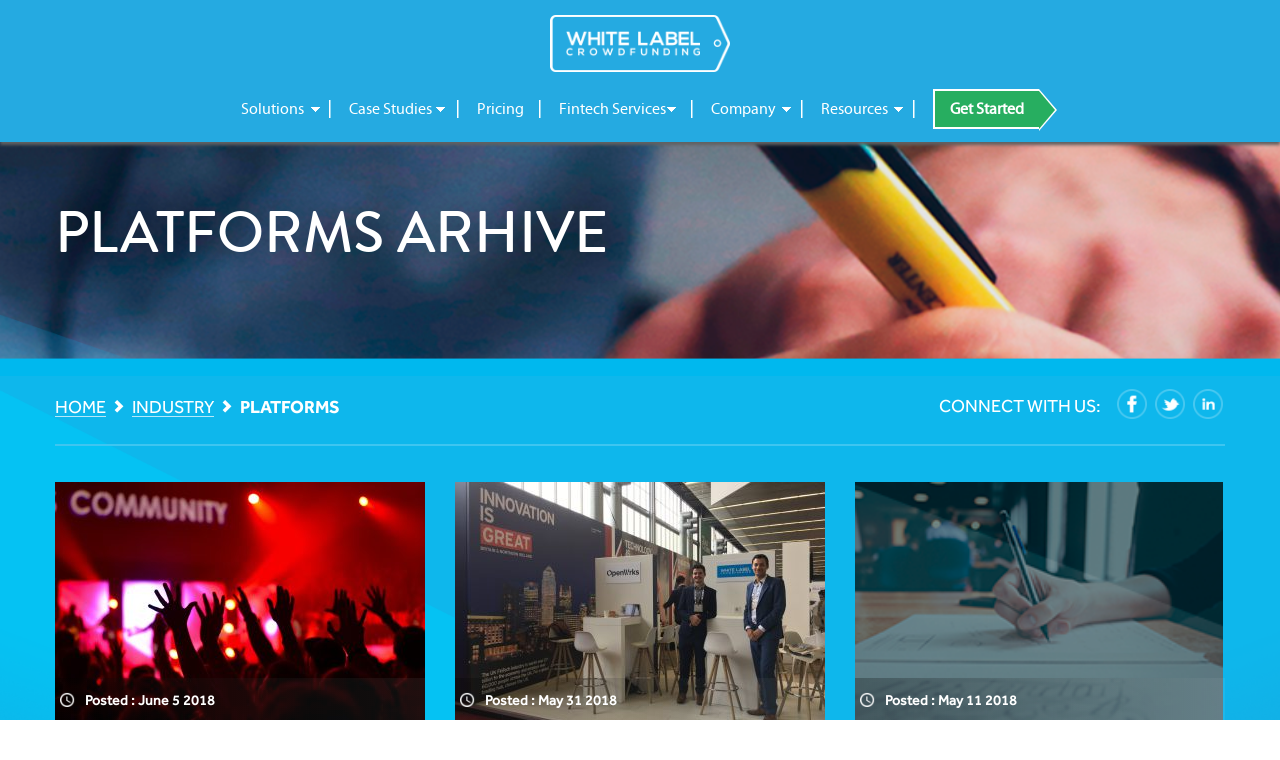

--- FILE ---
content_type: text/html; charset=UTF-8
request_url: https://www.whitelabelcrowd.fund/category/industry/platforms/
body_size: 15531
content:
<!DOCTYPE html>
<!--[if IE 7]>
<html class="ie ie7" lang="en-US">
<![endif]-->
<!--[if IE 8]>
<html class="ie ie8" lang="en-US">
<![endif]-->
<!--[if !(IE 7) | !(IE 8) ]><!-->
<html lang="en-US">
<!--<![endif]-->
<head>
    <link rel="shortcut icon" href="https://www.whitelabelcrowd.fund/wp-content/themes/wlcf/favicon.ico"/>
    <meta charset="UTF-8">
    <meta name="viewport" content="width=device-width">
    <meta name="format-detection" content="telephone=no">
    <title>Platforms Archives - White Label Crowdfunding</title>
    <link rel="profile" href="http://gmpg.org/xfn/11">
    <link rel="pingback" href="https://www.whitelabelcrowd.fund/xmlrpc.php">
    <!--[if lt IE 9]>
    <script src="https://www.whitelabelcrowd.fund/wp-content/themes/wlcf/js/html5.js"></script>

    <![endif]-->

    <link rel="stylesheet" href="https://www.whitelabelcrowd.fund/wp-content/themes/wlcf/css/easydropdown.css">
    <link rel="stylesheet" href="https://www.whitelabelcrowd.fund/wp-content/themes/wlcf/css/bootstrap.min.css">
    <link rel="stylesheet" href="https://www.whitelabelcrowd.fund/wp-content/themes/wlcf/css/mediaquery.css">
    <meta name='robots' content='index, follow, max-image-preview:large, max-snippet:-1, max-video-preview:-1' />

	<!-- This site is optimized with the Yoast SEO plugin v26.7 - https://yoast.com/wordpress/plugins/seo/ -->
	<link rel="canonical" href="https://www.whitelabelcrowd.fund/category/industry/platforms/" />
	<meta property="og:locale" content="en_US" />
	<meta property="og:type" content="article" />
	<meta property="og:title" content="Platforms Archives - White Label Crowdfunding" />
	<meta property="og:url" content="https://www.whitelabelcrowd.fund/category/industry/platforms/" />
	<meta property="og:site_name" content="White Label Crowdfunding" />
	<meta name="twitter:card" content="summary_large_image" />
	<script type="application/ld+json" class="yoast-schema-graph">{"@context":"https://schema.org","@graph":[{"@type":"CollectionPage","@id":"https://www.whitelabelcrowd.fund/category/industry/platforms/","url":"https://www.whitelabelcrowd.fund/category/industry/platforms/","name":"Platforms Archives - White Label Crowdfunding","isPartOf":{"@id":"https://www.whitelabelcrowd.fund/#website"},"primaryImageOfPage":{"@id":"https://www.whitelabelcrowd.fund/category/industry/platforms/#primaryimage"},"image":{"@id":"https://www.whitelabelcrowd.fund/category/industry/platforms/#primaryimage"},"thumbnailUrl":"https://www.whitelabelcrowd.fund/wp-content/uploads/2018/06/william-white-34988-unsplash.jpg","breadcrumb":{"@id":"https://www.whitelabelcrowd.fund/category/industry/platforms/#breadcrumb"},"inLanguage":"en-US"},{"@type":"ImageObject","inLanguage":"en-US","@id":"https://www.whitelabelcrowd.fund/category/industry/platforms/#primaryimage","url":"https://www.whitelabelcrowd.fund/wp-content/uploads/2018/06/william-white-34988-unsplash.jpg","contentUrl":"https://www.whitelabelcrowd.fund/wp-content/uploads/2018/06/william-white-34988-unsplash.jpg","width":4608,"height":3072},{"@type":"BreadcrumbList","@id":"https://www.whitelabelcrowd.fund/category/industry/platforms/#breadcrumb","itemListElement":[{"@type":"ListItem","position":1,"name":"Home","item":"https://www.whitelabelcrowd.fund/"},{"@type":"ListItem","position":2,"name":"Industry","item":"https://www.whitelabelcrowd.fund/category/industry/"},{"@type":"ListItem","position":3,"name":"Platforms"}]},{"@type":"WebSite","@id":"https://www.whitelabelcrowd.fund/#website","url":"https://www.whitelabelcrowd.fund/","name":"White Label Crowdfunding","description":"See your future possibilities bloom with the freedom and versatility of peer-to-peer investment and borrowing.","publisher":{"@id":"https://www.whitelabelcrowd.fund/#organization"},"alternateName":"White Label Crowdfunding","potentialAction":[{"@type":"SearchAction","target":{"@type":"EntryPoint","urlTemplate":"https://www.whitelabelcrowd.fund/?s={search_term_string}"},"query-input":{"@type":"PropertyValueSpecification","valueRequired":true,"valueName":"search_term_string"}}],"inLanguage":"en-US"},{"@type":"Organization","@id":"https://www.whitelabelcrowd.fund/#organization","name":"White Label Crowdfunding","url":"https://www.whitelabelcrowd.fund/","logo":{"@type":"ImageObject","inLanguage":"en-US","@id":"https://www.whitelabelcrowd.fund/#/schema/logo/image/","url":"https://www.whitelabelcrowd.fund/wp-content/uploads/2025/05/wlcf.png","contentUrl":"https://www.whitelabelcrowd.fund/wp-content/uploads/2025/05/wlcf.png","width":308,"height":308,"caption":"White Label Crowdfunding"},"image":{"@id":"https://www.whitelabelcrowd.fund/#/schema/logo/image/"},"sameAs":["https://www.facebook.com/whitelabelcrowdfunding"]}]}</script>
	<!-- / Yoast SEO plugin. -->


<link rel='dns-prefetch' href='//ajax.googleapis.com' />
<link rel='dns-prefetch' href='//fonts.googleapis.com' />
<link rel="alternate" type="application/rss+xml" title="White Label Crowdfunding &raquo; Feed" href="https://www.whitelabelcrowd.fund/feed/" />
<link rel="alternate" type="application/rss+xml" title="White Label Crowdfunding &raquo; Comments Feed" href="https://www.whitelabelcrowd.fund/comments/feed/" />
<link rel="alternate" type="application/rss+xml" title="White Label Crowdfunding &raquo; Platforms Category Feed" href="https://www.whitelabelcrowd.fund/category/industry/platforms/feed/" />
<style id='wp-img-auto-sizes-contain-inline-css' type='text/css'>
img:is([sizes=auto i],[sizes^="auto," i]){contain-intrinsic-size:3000px 1500px}
/*# sourceURL=wp-img-auto-sizes-contain-inline-css */
</style>
<style id='wp-emoji-styles-inline-css' type='text/css'>

	img.wp-smiley, img.emoji {
		display: inline !important;
		border: none !important;
		box-shadow: none !important;
		height: 1em !important;
		width: 1em !important;
		margin: 0 0.07em !important;
		vertical-align: -0.1em !important;
		background: none !important;
		padding: 0 !important;
	}
/*# sourceURL=wp-emoji-styles-inline-css */
</style>
<link rel='stylesheet' id='wp-block-library-css' href='https://www.whitelabelcrowd.fund/wp-includes/css/dist/block-library/style.min.css?ver=6.9' type='text/css' media='all' />
<style id='global-styles-inline-css' type='text/css'>
:root{--wp--preset--aspect-ratio--square: 1;--wp--preset--aspect-ratio--4-3: 4/3;--wp--preset--aspect-ratio--3-4: 3/4;--wp--preset--aspect-ratio--3-2: 3/2;--wp--preset--aspect-ratio--2-3: 2/3;--wp--preset--aspect-ratio--16-9: 16/9;--wp--preset--aspect-ratio--9-16: 9/16;--wp--preset--color--black: #000000;--wp--preset--color--cyan-bluish-gray: #abb8c3;--wp--preset--color--white: #ffffff;--wp--preset--color--pale-pink: #f78da7;--wp--preset--color--vivid-red: #cf2e2e;--wp--preset--color--luminous-vivid-orange: #ff6900;--wp--preset--color--luminous-vivid-amber: #fcb900;--wp--preset--color--light-green-cyan: #7bdcb5;--wp--preset--color--vivid-green-cyan: #00d084;--wp--preset--color--pale-cyan-blue: #8ed1fc;--wp--preset--color--vivid-cyan-blue: #0693e3;--wp--preset--color--vivid-purple: #9b51e0;--wp--preset--gradient--vivid-cyan-blue-to-vivid-purple: linear-gradient(135deg,rgb(6,147,227) 0%,rgb(155,81,224) 100%);--wp--preset--gradient--light-green-cyan-to-vivid-green-cyan: linear-gradient(135deg,rgb(122,220,180) 0%,rgb(0,208,130) 100%);--wp--preset--gradient--luminous-vivid-amber-to-luminous-vivid-orange: linear-gradient(135deg,rgb(252,185,0) 0%,rgb(255,105,0) 100%);--wp--preset--gradient--luminous-vivid-orange-to-vivid-red: linear-gradient(135deg,rgb(255,105,0) 0%,rgb(207,46,46) 100%);--wp--preset--gradient--very-light-gray-to-cyan-bluish-gray: linear-gradient(135deg,rgb(238,238,238) 0%,rgb(169,184,195) 100%);--wp--preset--gradient--cool-to-warm-spectrum: linear-gradient(135deg,rgb(74,234,220) 0%,rgb(151,120,209) 20%,rgb(207,42,186) 40%,rgb(238,44,130) 60%,rgb(251,105,98) 80%,rgb(254,248,76) 100%);--wp--preset--gradient--blush-light-purple: linear-gradient(135deg,rgb(255,206,236) 0%,rgb(152,150,240) 100%);--wp--preset--gradient--blush-bordeaux: linear-gradient(135deg,rgb(254,205,165) 0%,rgb(254,45,45) 50%,rgb(107,0,62) 100%);--wp--preset--gradient--luminous-dusk: linear-gradient(135deg,rgb(255,203,112) 0%,rgb(199,81,192) 50%,rgb(65,88,208) 100%);--wp--preset--gradient--pale-ocean: linear-gradient(135deg,rgb(255,245,203) 0%,rgb(182,227,212) 50%,rgb(51,167,181) 100%);--wp--preset--gradient--electric-grass: linear-gradient(135deg,rgb(202,248,128) 0%,rgb(113,206,126) 100%);--wp--preset--gradient--midnight: linear-gradient(135deg,rgb(2,3,129) 0%,rgb(40,116,252) 100%);--wp--preset--font-size--small: 13px;--wp--preset--font-size--medium: 20px;--wp--preset--font-size--large: 36px;--wp--preset--font-size--x-large: 42px;--wp--preset--spacing--20: 0.44rem;--wp--preset--spacing--30: 0.67rem;--wp--preset--spacing--40: 1rem;--wp--preset--spacing--50: 1.5rem;--wp--preset--spacing--60: 2.25rem;--wp--preset--spacing--70: 3.38rem;--wp--preset--spacing--80: 5.06rem;--wp--preset--shadow--natural: 6px 6px 9px rgba(0, 0, 0, 0.2);--wp--preset--shadow--deep: 12px 12px 50px rgba(0, 0, 0, 0.4);--wp--preset--shadow--sharp: 6px 6px 0px rgba(0, 0, 0, 0.2);--wp--preset--shadow--outlined: 6px 6px 0px -3px rgb(255, 255, 255), 6px 6px rgb(0, 0, 0);--wp--preset--shadow--crisp: 6px 6px 0px rgb(0, 0, 0);}:where(.is-layout-flex){gap: 0.5em;}:where(.is-layout-grid){gap: 0.5em;}body .is-layout-flex{display: flex;}.is-layout-flex{flex-wrap: wrap;align-items: center;}.is-layout-flex > :is(*, div){margin: 0;}body .is-layout-grid{display: grid;}.is-layout-grid > :is(*, div){margin: 0;}:where(.wp-block-columns.is-layout-flex){gap: 2em;}:where(.wp-block-columns.is-layout-grid){gap: 2em;}:where(.wp-block-post-template.is-layout-flex){gap: 1.25em;}:where(.wp-block-post-template.is-layout-grid){gap: 1.25em;}.has-black-color{color: var(--wp--preset--color--black) !important;}.has-cyan-bluish-gray-color{color: var(--wp--preset--color--cyan-bluish-gray) !important;}.has-white-color{color: var(--wp--preset--color--white) !important;}.has-pale-pink-color{color: var(--wp--preset--color--pale-pink) !important;}.has-vivid-red-color{color: var(--wp--preset--color--vivid-red) !important;}.has-luminous-vivid-orange-color{color: var(--wp--preset--color--luminous-vivid-orange) !important;}.has-luminous-vivid-amber-color{color: var(--wp--preset--color--luminous-vivid-amber) !important;}.has-light-green-cyan-color{color: var(--wp--preset--color--light-green-cyan) !important;}.has-vivid-green-cyan-color{color: var(--wp--preset--color--vivid-green-cyan) !important;}.has-pale-cyan-blue-color{color: var(--wp--preset--color--pale-cyan-blue) !important;}.has-vivid-cyan-blue-color{color: var(--wp--preset--color--vivid-cyan-blue) !important;}.has-vivid-purple-color{color: var(--wp--preset--color--vivid-purple) !important;}.has-black-background-color{background-color: var(--wp--preset--color--black) !important;}.has-cyan-bluish-gray-background-color{background-color: var(--wp--preset--color--cyan-bluish-gray) !important;}.has-white-background-color{background-color: var(--wp--preset--color--white) !important;}.has-pale-pink-background-color{background-color: var(--wp--preset--color--pale-pink) !important;}.has-vivid-red-background-color{background-color: var(--wp--preset--color--vivid-red) !important;}.has-luminous-vivid-orange-background-color{background-color: var(--wp--preset--color--luminous-vivid-orange) !important;}.has-luminous-vivid-amber-background-color{background-color: var(--wp--preset--color--luminous-vivid-amber) !important;}.has-light-green-cyan-background-color{background-color: var(--wp--preset--color--light-green-cyan) !important;}.has-vivid-green-cyan-background-color{background-color: var(--wp--preset--color--vivid-green-cyan) !important;}.has-pale-cyan-blue-background-color{background-color: var(--wp--preset--color--pale-cyan-blue) !important;}.has-vivid-cyan-blue-background-color{background-color: var(--wp--preset--color--vivid-cyan-blue) !important;}.has-vivid-purple-background-color{background-color: var(--wp--preset--color--vivid-purple) !important;}.has-black-border-color{border-color: var(--wp--preset--color--black) !important;}.has-cyan-bluish-gray-border-color{border-color: var(--wp--preset--color--cyan-bluish-gray) !important;}.has-white-border-color{border-color: var(--wp--preset--color--white) !important;}.has-pale-pink-border-color{border-color: var(--wp--preset--color--pale-pink) !important;}.has-vivid-red-border-color{border-color: var(--wp--preset--color--vivid-red) !important;}.has-luminous-vivid-orange-border-color{border-color: var(--wp--preset--color--luminous-vivid-orange) !important;}.has-luminous-vivid-amber-border-color{border-color: var(--wp--preset--color--luminous-vivid-amber) !important;}.has-light-green-cyan-border-color{border-color: var(--wp--preset--color--light-green-cyan) !important;}.has-vivid-green-cyan-border-color{border-color: var(--wp--preset--color--vivid-green-cyan) !important;}.has-pale-cyan-blue-border-color{border-color: var(--wp--preset--color--pale-cyan-blue) !important;}.has-vivid-cyan-blue-border-color{border-color: var(--wp--preset--color--vivid-cyan-blue) !important;}.has-vivid-purple-border-color{border-color: var(--wp--preset--color--vivid-purple) !important;}.has-vivid-cyan-blue-to-vivid-purple-gradient-background{background: var(--wp--preset--gradient--vivid-cyan-blue-to-vivid-purple) !important;}.has-light-green-cyan-to-vivid-green-cyan-gradient-background{background: var(--wp--preset--gradient--light-green-cyan-to-vivid-green-cyan) !important;}.has-luminous-vivid-amber-to-luminous-vivid-orange-gradient-background{background: var(--wp--preset--gradient--luminous-vivid-amber-to-luminous-vivid-orange) !important;}.has-luminous-vivid-orange-to-vivid-red-gradient-background{background: var(--wp--preset--gradient--luminous-vivid-orange-to-vivid-red) !important;}.has-very-light-gray-to-cyan-bluish-gray-gradient-background{background: var(--wp--preset--gradient--very-light-gray-to-cyan-bluish-gray) !important;}.has-cool-to-warm-spectrum-gradient-background{background: var(--wp--preset--gradient--cool-to-warm-spectrum) !important;}.has-blush-light-purple-gradient-background{background: var(--wp--preset--gradient--blush-light-purple) !important;}.has-blush-bordeaux-gradient-background{background: var(--wp--preset--gradient--blush-bordeaux) !important;}.has-luminous-dusk-gradient-background{background: var(--wp--preset--gradient--luminous-dusk) !important;}.has-pale-ocean-gradient-background{background: var(--wp--preset--gradient--pale-ocean) !important;}.has-electric-grass-gradient-background{background: var(--wp--preset--gradient--electric-grass) !important;}.has-midnight-gradient-background{background: var(--wp--preset--gradient--midnight) !important;}.has-small-font-size{font-size: var(--wp--preset--font-size--small) !important;}.has-medium-font-size{font-size: var(--wp--preset--font-size--medium) !important;}.has-large-font-size{font-size: var(--wp--preset--font-size--large) !important;}.has-x-large-font-size{font-size: var(--wp--preset--font-size--x-large) !important;}
/*# sourceURL=global-styles-inline-css */
</style>

<style id='classic-theme-styles-inline-css' type='text/css'>
/*! This file is auto-generated */
.wp-block-button__link{color:#fff;background-color:#32373c;border-radius:9999px;box-shadow:none;text-decoration:none;padding:calc(.667em + 2px) calc(1.333em + 2px);font-size:1.125em}.wp-block-file__button{background:#32373c;color:#fff;text-decoration:none}
/*# sourceURL=/wp-includes/css/classic-themes.min.css */
</style>
<link rel='stylesheet' id='contact-form-7-css' href='https://www.whitelabelcrowd.fund/wp-content/plugins/contact-form-7/includes/css/styles.css?ver=6.1.4' type='text/css' media='all' />
<link rel='stylesheet' id='jquery-ui-standard-css-css' href='//ajax.googleapis.com/ajax/libs/jqueryui/1.11.2/themes/smoothness/jquery-ui.css?ver=6.9' type='text/css' media='all' />
<link rel='stylesheet' id='wpml-legacy-horizontal-list-0-css' href='https://www.whitelabelcrowd.fund/wp-content/plugins/sitepress-multilingual-cms/templates/language-switchers/legacy-list-horizontal/style.min.css?ver=1' type='text/css' media='all' />
<style id='wpml-legacy-horizontal-list-0-inline-css' type='text/css'>
.wpml-ls-statics-footer a, .wpml-ls-statics-footer .wpml-ls-sub-menu a, .wpml-ls-statics-footer .wpml-ls-sub-menu a:link, .wpml-ls-statics-footer li:not(.wpml-ls-current-language) .wpml-ls-link, .wpml-ls-statics-footer li:not(.wpml-ls-current-language) .wpml-ls-link:link {color:#25aae1;background-color:#ffffff;}.wpml-ls-statics-footer .wpml-ls-sub-menu a:hover,.wpml-ls-statics-footer .wpml-ls-sub-menu a:focus, .wpml-ls-statics-footer .wpml-ls-sub-menu a:link:hover, .wpml-ls-statics-footer .wpml-ls-sub-menu a:link:focus {color:#23527c;}.wpml-ls-statics-footer .wpml-ls-current-language > a {color:#25aae1;background-color:#ffffff;}.wpml-ls-statics-footer .wpml-ls-current-language:hover>a, .wpml-ls-statics-footer .wpml-ls-current-language>a:focus {color:#25aae1;}
.wpml-ls-legacy-list-horizontal .wpml-ls-item > a{font-size:14px} .wpml-ls-statics-footer .wpml-ls-current-language>a{ text-decoration: none; cursor: default;}
/*# sourceURL=wpml-legacy-horizontal-list-0-inline-css */
</style>
<link rel='stylesheet' id='crp-style-rounded-thumbs-css' href='https://www.whitelabelcrowd.fund/wp-content/plugins/contextual-related-posts/css/rounded-thumbs.min.css?ver=4.1.0' type='text/css' media='all' />
<style id='crp-style-rounded-thumbs-inline-css' type='text/css'>

			.crp_related.crp-rounded-thumbs a {
				width: 150px;
                height: 150px;
				text-decoration: none;
			}
			.crp_related.crp-rounded-thumbs img {
				max-width: 150px;
				margin: auto;
			}
			.crp_related.crp-rounded-thumbs .crp_title {
				width: 100%;
			}
			
/*# sourceURL=crp-style-rounded-thumbs-inline-css */
</style>
<link rel='stylesheet' id='twentyfourteen-lato-css' href='//fonts.googleapis.com/css?family=Lato%3A300%2C400%2C700%2C900%2C300italic%2C400italic%2C700italic' type='text/css' media='all' />
<link rel='stylesheet' id='genericons-css' href='https://www.whitelabelcrowd.fund/wp-content/themes/wlcf/genericons/genericons.css?ver=3.0.2' type='text/css' media='all' />
<link rel='stylesheet' id='bootstrap-css' href='https://www.whitelabelcrowd.fund/wp-content/themes/wlcf/css/bootstrap.min.css?ver=3.3.7' type='text/css' media='all' />
<link rel='stylesheet' id='reveal-css' href='https://www.whitelabelcrowd.fund/wp-content/themes/wlcf/css/reveal.css?ver=3.0.2' type='text/css' media='all' />
<link rel='stylesheet' id='twentyfourteen-style-css' href='https://www.whitelabelcrowd.fund/wp-content/themes/wlcf/style.css?ver=6.9' type='text/css' media='all' />
<link rel='stylesheet' id='jscrollpane-css' href='https://www.whitelabelcrowd.fund/wp-content/themes/wlcf/css/jscrollpane.css?ver=20131205' type='text/css' media='all' />
<link rel='stylesheet' id='mediaquery-css' href='https://www.whitelabelcrowd.fund/wp-content/themes/wlcf/css/mediaquery.css?ver=20131205' type='text/css' media='all' />
<link rel='stylesheet' id='gcp-custom-style-css' href='https://www.whitelabelcrowd.fund/wp-content/plugins/gocardless-pro/gocardless-pro.css?ver=6.9' type='text/css' media='all' />
<script type="text/javascript" src="https://www.whitelabelcrowd.fund/wp-includes/js/jquery/jquery.min.js?ver=3.7.1" id="jquery-core-js"></script>
<script type="text/javascript" src="https://www.whitelabelcrowd.fund/wp-includes/js/jquery/jquery-migrate.min.js?ver=3.4.1" id="jquery-migrate-js"></script>
<script type="text/javascript" src="https://www.whitelabelcrowd.fund/wp-content/themes/wlcf/js/masonry.pkgd.min.js?ver=20130402" id="massonry-js"></script>
<script type="text/javascript" src="https://www.whitelabelcrowd.fund/wp-content/themes/wlcf/js/bootstrap.min.js?ver=3.3.7" id="bootstrap-js"></script>
<script type="text/javascript" src="https://www.whitelabelcrowd.fund/wp-content/themes/wlcf/js/script.js?ver=20130402" id="tmp-script-js"></script>
<script type="text/javascript" src="https://www.whitelabelcrowd.fund/wp-content/themes/wlcf/js/jScrollPane.js?ver=20130402" id="scrollPane-js"></script>
<script type="text/javascript" src="https://www.whitelabelcrowd.fund/wp-content/themes/wlcf/js/mousewheel.min.js?ver=20130402" id="mousewheel-js"></script>
<script type="text/javascript" src="https://www.whitelabelcrowd.fund/wp-content/themes/wlcf/js/jquery.accordion.2.0.js?ver=20130402" id="accordion-js-js"></script>
<link rel="https://api.w.org/" href="https://www.whitelabelcrowd.fund/wp-json/" /><link rel="alternate" title="JSON" type="application/json" href="https://www.whitelabelcrowd.fund/wp-json/wp/v2/categories/79" /><link rel="EditURI" type="application/rsd+xml" title="RSD" href="https://www.whitelabelcrowd.fund/xmlrpc.php?rsd" />
<meta name="generator" content="WordPress 6.9" />
<meta name="generator" content="WPML ver:4.8.6 stt:5,1,4,3,2;" />



<!-- Using GoCardless Pro plugin from Outerbridge.  For more information please visit http://outerbridge.co/gocardless-pro/ -->


<script type="text/javascript">
jQuery(document).ready(function($) {
jQuery( ".new-blog-widget" ).accordion({
      heightStyle: "content"
    });
jQuery( ".new-blog-widget-related-posts" ).accordion({
      heightStyle: "content"
    });
 });
</script>
<style type="text/css">
.ui-widget {
font-family: inherit;
font-size: inherit;
}
</style>
<script type="text/javascript" src="https://www.whitelabelcrowd.fund/wp-includes/js/tw-sack.min.js?ver=1.6.1" id="sack-js"></script>
<script type="text/javascript">
    //<![CDATA[
    function nourish_subscribe( email,name, campaign, results_div )
    {
        var mysack = new sack("https://www.whitelabelcrowd.fund/wp-content/plugins/newsletters-from-rss-to-email-newsletters-using-nourish/php/nourish_ajax.php" );
        mysack.method = 'POST';
        mysack.setVar( "email", email);
        mysack.setVar( "name", name);
        mysack.setVar( "campaign", campaign);
        mysack.setVar( "results_id", results_div );
        mysack.element = results_div;
        mysack.onError = function() { document.getElelementById(results_div).innerText = 'Ajax error in subs'; };
        mysack.runAJAX();

        return true;
    }
    //]]>
</script>
    <script src="https://www.whitelabelcrowd.fund/wp-content/themes/wlcf/js/jquery.easydropdown.min.js"></script>

    <!--    <link rel="stylesheet" href="http://www.freshinc.co.uk/whitelabel-fixer.css">-->
    <script>
        //
        <!-- Google Tag Manager -->
        (function (w, d, s, l, i) {
            w[l] = w[l] || [];
            w[l].push({
                'gtm.start': new Date().getTime(), event: 'gtm.js'
            });
            var f = d.getElementsByTagName(s)[0],

                j = d.createElement(s), dl = l != 'dataLayer' ? '&l=' + l : '';
            j.async = true;
            j.src =

                'https://www.googletagmanager.com/gtm.js?id=' + i + dl;
            f.parentNode.insertBefore(j, f);

        })(window, document, 'script', 'dataLayer', 'GTM-5KK23ND');
        //
        <!-- End Google Tag Manager -->
    </script>

</head>

<body class="archive category category-platforms category-79 wp-theme-wlcf group-blog masthead-fixed list-view full-width">
<!-- Google Tag Manager (noscript) -->

<noscript>
    <iframe src="https://www.googletagmanager.com/ns.html?id=GTM-5KK23ND"

            height="0" width="0" style="display:none;visibility:hidden"></iframe>
</noscript>

<!-- End Google Tag Manager (noscript) -->
<div id="page">
    
    <header id="masthead">
        <div class="top">
            <div class="container">
                <div class="header-main">
                    <div class="site-title"><a href="https://www.whitelabelcrowd.fund/" rel="home"
                                               class="logo">White Label Crowdfunding</a></div>

                    <!--div class="search-toggle">
                                    <a href="#search-container" class="screen-reader-text">Search</a>
                            </div-->
                    <nav id="primary-navigation" class="site-navigation primary-navigation top-nav" role="navigation">
                        <h1 class="menu-toggle"></h1>
                        <a class="screen-reader-text skip-link"
                           href="#content">Skip to content</a>
                        <div class="menu-main-menu-container"><ul id="menu-main-menu" class="nav-menu top-primary-menu"><li id="menu-item-13206" class="menu-item menu-item-type-post_type menu-item-object-page menu-item-has-children menu-item-13206"><a href="https://www.whitelabelcrowd.fund/solutions/">Solutions</a>
<ul class="sub-menu">
	<li id="menu-item-13364" class="menu-item menu-item-type-post_type menu-item-object-page menu-item-13364"><a href="https://www.whitelabelcrowd.fund/solutions/software-as-service/">Software as Service</a></li>
	<li id="menu-item-14767" class="menu-item menu-item-type-post_type menu-item-object-page menu-item-14767"><a href="https://www.whitelabelcrowd.fund/wind-down-servicing/">Wind-Down Servicing</a></li>
</ul>
</li>
<li id="menu-item-13010" class="menu-item menu-item-type-post_type menu-item-object-page menu-item-has-children menu-item-13010"><a href="https://www.whitelabelcrowd.fund/case-studies/">Case Studies</a>
<ul class="sub-menu">
	<li id="menu-item-11757" class="menu-item menu-item-type-post_type menu-item-object-page menu-item-11757"><a href="https://www.whitelabelcrowd.fund/case-studies/plend/">Plend (UK Conusumer Credit)</a></li>
	<li id="menu-item-2771" class="menu-item menu-item-type-post_type menu-item-object-page menu-item-2771"><a href="https://www.whitelabelcrowd.fund/case-studies/incomlend/">Incomlend (Singapore Invoice Finance)</a></li>
	<li id="menu-item-7185" class="menu-item menu-item-type-post_type menu-item-object-page menu-item-7185"><a href="https://www.whitelabelcrowd.fund/case-studies/lendonate/">LENDonate (US &#8211; California)</a></li>
	<li id="menu-item-3346" class="menu-item menu-item-type-post_type menu-item-object-page menu-item-3346"><a href="https://www.whitelabelcrowd.fund/case-studies/rebuildingsociety/">rebuildingsociety.com (UK &#8211; SME Lending)</a></li>
	<li id="menu-item-14414" class="menu-item menu-item-type-post_type menu-item-object-page menu-item-14414"><a href="https://www.whitelabelcrowd.fund/case-studies/lendcart/">LendCart (UK &#8211; Real Estate)</a></li>
	<li id="menu-item-14877" class="menu-item menu-item-type-post_type menu-item-object-page menu-item-14877"><a href="https://www.whitelabelcrowd.fund/case-studies/cemaphoro/">Cemaphoro (US &#038; Mexico Donations)</a></li>
	<li id="menu-item-14884" class="menu-item menu-item-type-post_type menu-item-object-page menu-item-14884"><a href="https://www.whitelabelcrowd.fund/case-studies/marketlend/">Marketlend (Australia Supply Chain Credit)</a></li>
</ul>
</li>
<li id="menu-item-10166" class="menu-item menu-item-type-post_type menu-item-object-page menu-item-10166"><a href="https://www.whitelabelcrowd.fund/pricing/">Pricing</a></li>
<li id="menu-item-1684" class="menu-item menu-item-type-custom menu-item-object-custom menu-item-has-children menu-item-1684"><a href="/services/">Fintech Services</a>
<ul class="sub-menu">
	<li id="menu-item-1698" class="menu-item menu-item-type-post_type menu-item-object-page menu-item-1698"><a href="https://www.whitelabelcrowd.fund/consultancy/">Consultancy</a></li>
	<li id="menu-item-5209" class="menu-item menu-item-type-post_type menu-item-object-page menu-item-5209"><a href="https://www.whitelabelcrowd.fund/services/customised-platforms/">Customised Platforms</a></li>
	<li id="menu-item-13967" class="menu-item menu-item-type-custom menu-item-object-custom menu-item-13967"><a href="/solutions/software-as-service/">Software as Service</a></li>
	<li id="menu-item-1700" class="menu-item menu-item-type-post_type menu-item-object-page menu-item-1700"><a href="https://www.whitelabelcrowd.fund/prototype/">Prototype</a></li>
	<li id="menu-item-5207" class="menu-item menu-item-type-post_type menu-item-object-page menu-item-5207"><a href="https://www.whitelabelcrowd.fund/services/modules/">Modules</a></li>
	<li id="menu-item-7947" class="menu-item menu-item-type-post_type menu-item-object-page menu-item-7947"><a href="https://www.whitelabelcrowd.fund/design/">Design</a></li>
	<li id="menu-item-1702" class="menu-item menu-item-type-post_type menu-item-object-page menu-item-1702"><a href="https://www.whitelabelcrowd.fund/post-launch-support/">Post-Launch Support</a></li>
	<li id="menu-item-3526" class="menu-item menu-item-type-post_type menu-item-object-page menu-item-3526"><a href="https://www.whitelabelcrowd.fund/services/appointed-representative/">Appointed Representative</a></li>
</ul>
</li>
<li id="menu-item-13071" class="menu-item menu-item-type-post_type menu-item-object-page menu-item-has-children menu-item-13071"><a href="https://www.whitelabelcrowd.fund/company/">Company</a>
<ul class="sub-menu">
	<li id="menu-item-2453" class="menu-item menu-item-type-post_type menu-item-object-page menu-item-2453"><a href="https://www.whitelabelcrowd.fund/about-us/who-we-are/">Who We Are</a></li>
	<li id="menu-item-2451" class="menu-item menu-item-type-post_type menu-item-object-page menu-item-2451"><a href="https://www.whitelabelcrowd.fund/about-us/our-team/">Our Team</a></li>
	<li id="menu-item-2452" class="menu-item menu-item-type-post_type menu-item-object-page menu-item-2452"><a href="https://www.whitelabelcrowd.fund/about-us/what-we-do/">What We Do</a></li>
	<li id="menu-item-2454" class="menu-item menu-item-type-post_type menu-item-object-page menu-item-2454"><a href="https://www.whitelabelcrowd.fund/about-us/how-we-work/">How We Work</a></li>
	<li id="menu-item-5203" class="menu-item menu-item-type-post_type menu-item-object-page menu-item-5203"><a href="https://www.whitelabelcrowd.fund/press/">In The Press</a></li>
	<li id="menu-item-14648" class="menu-item menu-item-type-post_type menu-item-object-page menu-item-14648"><a href="https://www.whitelabelcrowd.fund/careers/">Careers</a></li>
</ul>
</li>
<li id="menu-item-13396" class="menu-item menu-item-type-post_type menu-item-object-page current_page_parent menu-item-has-children menu-item-13396"><a href="https://www.whitelabelcrowd.fund/resources/">Resources</a>
<ul class="sub-menu">
	<li id="menu-item-14116" class="menu-item menu-item-type-post_type menu-item-object-page menu-item-14116"><a href="https://www.whitelabelcrowd.fund/expertise/">FinTech</a></li>
	<li id="menu-item-2843" class="menu-item menu-item-type-post_type menu-item-object-page menu-item-2843"><a href="https://www.whitelabelcrowd.fund/faqs/">FAQs</a></li>
	<li id="menu-item-2792" class="menu-item menu-item-type-post_type menu-item-object-page menu-item-2792"><a href="https://www.whitelabelcrowd.fund/contact-us/">Contact Us</a></li>
</ul>
</li>
<li id="menu-item-753" class="getting-started menu-item menu-item-type-post_type menu-item-object-page menu-item-753"><a href="https://www.whitelabelcrowd.fund/get-started/">Get Started</a></li>
</ul></div>                    </nav>
                    <script>
                        if(!jQuery('.top-primary-menu > li:last-child').hasClass('getting-started')){
                            jQuery('.top-primary-menu > li:last-child').addClass('getting-started');
                        }
                    </script>
                                        <div class="clear"></div>
                </div>
                <!--div id="search-container" class="search-box-wrapper hide">
                            <div class="search-box">
                                    <? #php get_search_form(); ?>
                            </div>
                    </div-->
            </div>
        </div>
        <div class="header-img">

            <div class="image-bg"
                 style="background: url('/wp-content/uploads/2017/02/new-arhive-blog-top.png') no-repeat; background-size: 100%;">

                <div class="container">
                    <div class="info-box">
                        <div class="home-description">
                            <h2>Platforms arhive</h2>
                            <div class="slide-text">
                                                            </div>
                            <!-- <h4 class="callback">
                                 <a href="#" data-reveal-id="myModal" class="request-callback" >Request Callback
                                     <span class="request-callback-arrow"></span>
                                 </a>
                             </h4>-->


                            <div class="nav-link">
                                                                                            </div>
                        </div>
                    </div>
                </div>
            </div>
            <div class="brd-btm"></div>
        </div>
    </header><!-- #masthead -->
    <script>
        jQuery(window).load(function(){
            var container = document.querySelector('#masonry');
            var msnry = new Masonry( container, {
                // Настройки

                itemSelector: '.item'
            });
        });
        jQuery(document).ready(function(){
            jQuery('#cat').addClass('dropdown');
            jQuery('.taxonomy_dropdown_widget_dropdown').addClass('dropdown');
            jQuery('#archives-dropdown-4').addClass('dropdown');
            jQuery("[type='submit'].search-submit").val('');
        });


    </script>

    <div id="main-content" class="main-content new-blog">
        <div class="under-header">
            <div class="container">
                <div class="row">
    <div class="col-sm-6">
    <div class="breadcrumbs" id="_breadcrumbs">
        <p id="breadcrumbs"><span><span><a href="https://www.whitelabelcrowd.fund/">Home</a></span> <span class='fer'> </span> <span><a href="https://www.whitelabelcrowd.fund/category/industry/">Industry</a></span> <span class='fer'> </span> <span class="breadcrumb_last" aria-current="page">Platforms</span></span></p></div>
</div>    <div class="col-sm-6 social">
         <span class="share">CONNECT WITH US:</span>
<a class="fb" href="https://www.facebook.com/whitelabelcrowdfunding" target="_blank"><img
            src="https://www.whitelabelcrowd.fund/wp-content/themes/wlcf/img/social-link1.png" alt="whitelabelcrowd"></a>
<a class="tw" href="https://twitter.com/whitelabelcf" target="_blank">
    <img src="https://www.whitelabelcrowd.fund/wp-content/themes/wlcf/img/social-link2.png"
         alt="whitelabelcrowd"></a>
<a class="in" href="https://www.linkedin.com/company/white-label-crowdfunding-limited"
   target="_blank">
    <img src="https://www.whitelabelcrowd.fund/wp-content/themes/wlcf/img/social-link4.png"
         alt="whitelabelcrowd"></a>    </div>
</div><!--                <div class="row">-->
<!--                    <div class="col-md-6">-->
<!--                        <div class="breadcrumbs" id="_breadcrumbs">-->
<!--                            --><!--</div>-->
<!--                    </div>-->
<!--                    <div class="col-md-6 social">-->
<!--                        <span class="share">CONNECT WITH US:</span>-->
<!--                        <a class="fb" href="https://www.facebook.com/whitelabelcrowdfunding" target="_blank"><img-->
<!--                                    src="--><!--/img/social-link1.png" alt="whitelabelcrowd"></a>-->
<!--                        <a class="tw" href="https://twitter.com/whitelabelcf" target="_blank">-->
<!--                            <img src="--><!--/img/social-link2.png"-->
<!--                                 alt="whitelabelcrowd"></a>-->
<!--                        <a class="in" href="https://www.linkedin.com/company/white-label-crowdfunding-limited"-->
<!--                           target="_blank">-->
<!--                            <img src="--><!--/img/social-link4.png"-->
<!--                                 alt="whitelabelcrowd"></a>-->
<!--                    </div>-->
<!--                </div>-->
                <hr/>
            </div>
        </div>
        
        <div class="container">
            <div class="row">
                <div class="col-md-12 " >
                    <div class="header-widgets">
                                            </div>
                </div>
            </div>
            <div id="masonry" class="row  js-masonry"
                 data-masonry-options='{ "columnWidth": ".item" , "itemSelector": ".item" }'>
                
<div class="col-sm-6 col-md-4  item">
    <article id="post-9455" class="post-9455 post type-post status-publish format-standard has-post-thumbnail hentry category-industry category-platforms category-social-benefit tag-community tag-democracy tag-future">
   <!-- <div class="post-date no-abs"></div>-->
    <div class="article-content">

                    <div class="entry-content new-blog-thumbnail">
                <a href="https://www.whitelabelcrowd.fund/crowdfunding-new-democracy/">
                    <div class="img-blog">
                        <div class="hover-block">
                            <div class="sahre-and-posted">
                                        <object> <a href="http://www.facebook.com/sharer.php?u=https://www.whitelabelcrowd.fund/crowdfunding-new-democracy/" class="share" ><img src="/wp-content/uploads/2017/02/link-fb.png" alt="wlcf"></a></object>
                                        <object><a href="https://twitter.com/intent/tweet?text=https://www.whitelabelcrowd.fund/crowdfunding-new-democracy/" class="share" ><img src="/wp-content/uploads/2017/02/link-tw.png" alt="wlcf"></a></object>
                                        <object> <a href="https://www.linkedin.com/shareArticle?mini=true&url=https://www.whitelabelcrowd.fund/crowdfunding-new-democracy/" class="share" ><img src="/wp-content/uploads/2017/02/link-vk.png" alt="wlcf"></a></object>


                            </div>
                        </div>
                                                    <div style="margin: 0 auto; position: relative;">
                                                                    <div class="post-date no-abs"> Posted : June 5 2018</div>
                                                                <img width="370" height="245" src="https://www.whitelabelcrowd.fund/wp-content/uploads/2018/06/william-white-34988-unsplash-370x245.jpg" class="attachment-custom-thumb-width size-custom-thumb-width wp-post-image" alt="" decoding="async" fetchpriority="high" srcset="https://www.whitelabelcrowd.fund/wp-content/uploads/2018/06/william-white-34988-unsplash-370x245.jpg 370w, https://www.whitelabelcrowd.fund/wp-content/uploads/2018/06/william-white-34988-unsplash-300x200.jpg 300w" sizes="(max-width: 370px) 100vw, 370px" />                            </div>
                                            </div>
                </a>



                <div class="cont">

                <h4 class="entry-title" ><a href="https://www.whitelabelcrowd.fund/crowdfunding-new-democracy/" rel="bookmark" >Crowdfunding – the new democracy? </a></h4><p class='discription-blog'> Crowdfunding isn&#8217;t as new as one might think, in fact it&#8217;s been around for centuries. Back in the days, the State would raise money from taxation, and the Church would raise money from th...</p>                    <div class="row">
                        <header class="entry-header" style="color: #1e9bd4">
                                <div class="col-md-12 autor"> by admin</div>
                                <div class="col-md-12 category">
                                                            <div class="entry-meta">
                                    <span class="cat-links"><a href="https://www.whitelabelcrowd.fund/category/industry/" rel="category tag">Industry</a>, <a href="https://www.whitelabelcrowd.fund/category/industry/platforms/" rel="category tag">Platforms</a>, <a href="https://www.whitelabelcrowd.fund/category/social-benefit/" rel="category tag">Social Benefit</a></span>
                                </div>
                                </div>
                                                        </header>
                    </div>
                </div>

            </div><!-- .entry-content -->
            </div>

</article><!-- #post-## -->
</div>

<div class="col-sm-6 col-md-4  item small">
    <article id="post-9425" class="post-9425 post type-post status-publish format-standard has-post-thumbnail hentry category-industry category-news category-platforms tag-amsterdam tag-europe tag-events tag-fintech tag-money2020">
        <!-- <div class="post-date no-abs"></div>-->
        <div class="article-content">

                            <div class="entry-content new-blog-thumbnail ">
                    <a href="https://www.whitelabelcrowd.fund/wlc-wins-place-money2020/">
                        <div class="img-blog">
                            <div class="hover-block">
                                <div class="sahre-and-posted">
                                    <div class="sahre-and-posted">
                                        <object> <a href="http://www.facebook.com/sharer.php?u=https://www.whitelabelcrowd.fund/wlc-wins-place-money2020/" class="share"><img src="/wp-content/uploads/2017/02/link-fb.png" alt="wlcf"></a></object>
                                        <object><a href="https://twitter.com/intent/tweet?text=https://www.whitelabelcrowd.fund/wlc-wins-place-money2020/" class="share"><img src="/wp-content/uploads/2017/02/link-tw.png" alt="wlcf"></a></object>
                                        <object> <a href="https://www.linkedin.com/shareArticle?mini=true&url=https://www.whitelabelcrowd.fund/wlc-wins-place-money2020/" class="share"><img src="/wp-content/uploads/2017/02/link-vk.png" alt="wlcf"></a></object>
                                    </div>
                                </div>
                            </div>
                                                            <div style="margin: 0 auto; position: relative;">
                                                                    <div class="post-date no-abs"> Posted : May 31 2018</div>
                                                                        <img width="370" height="245" src="https://www.whitelabelcrowd.fund/wp-content/uploads/2018/05/Dan-and-DIT-370x245.jpg" class="attachment-custom-thumb-width size-custom-thumb-width wp-post-image" alt="" decoding="async" />                                </div>
                                                    </div>
                    </a>



                    <div class="cont">

                        <h4 class="entry-title" ><a href="https://www.whitelabelcrowd.fund/wlc-wins-place-money2020/" rel="bookmark" >WLCF wins place at Money20/20</a></h4><p class='discription-blog'>Happy days, we&#8217;ve been selected by the DIT (Department of International Trade) out of 120 comp...</p>                        <div class="row">
                            <header class="entry-header" style="color: #1e9bd4">
                                <div class="col-md-12 autor"> by admin</div>
                                <div class="col-md-12 category">
                                                                        <div class="entry-meta">
                                        <span class="cat-links"><a href="https://www.whitelabelcrowd.fund/category/industry/" rel="category tag">Industry</a>, <a href="https://www.whitelabelcrowd.fund/category/news/" rel="category tag">Latest News</a>, <a href="https://www.whitelabelcrowd.fund/category/industry/platforms/" rel="category tag">Platforms</a></span>
                                    </div>
                                </div>
                                                            </header>
                        </div>
                    </div>

                </div><!-- .entry-content -->

                    </div>

    </article><!-- #post-## -->
</div>

<div class="col-sm-6 col-md-4  item">
    <article id="post-9343" class="post-9343 post type-post status-publish format-standard hentry category-compliance category-industry category-news category-platforms tag-crowdfunding tag-eu tag-lending tag-p2p tag-regulations">
   <!-- <div class="post-date no-abs"></div>-->
    <div class="article-content">

                    <div class="entry-content new-blog-thumbnail">
                <a href="https://www.whitelabelcrowd.fund/eu-crowdfunding-regs-get-makeover/">
                    <div class="img-blog">
                        <div class="hover-block">
                            <div class="sahre-and-posted">
                                        <object> <a href="http://www.facebook.com/sharer.php?u=https://www.whitelabelcrowd.fund/eu-crowdfunding-regs-get-makeover/" class="share" ><img src="/wp-content/uploads/2017/02/link-fb.png" alt="wlcf"></a></object>
                                        <object><a href="https://twitter.com/intent/tweet?text=https://www.whitelabelcrowd.fund/eu-crowdfunding-regs-get-makeover/" class="share" ><img src="/wp-content/uploads/2017/02/link-tw.png" alt="wlcf"></a></object>
                                        <object> <a href="https://www.linkedin.com/shareArticle?mini=true&url=https://www.whitelabelcrowd.fund/eu-crowdfunding-regs-get-makeover/" class="share" ><img src="/wp-content/uploads/2017/02/link-vk.png" alt="wlcf"></a></object>


                            </div>
                        </div>
                                                    <div style="margin: 0 auto;position: relative;">
                                                                    <div class="post-date no-abs"> Posted : May 11 2018</div>
                                                                <img class="img-block-blog"
                                     src="https://www.whitelabelcrowd.fund/wp-content/uploads/2016/11/Services2-img.png"
                                     alt="wlcf">
                            </div>
                                            </div>
                </a>



                <div class="cont">

                <h4 class="entry-title" ><a href="https://www.whitelabelcrowd.fund/eu-crowdfunding-regs-get-makeover/" rel="bookmark" >EU Crowdfunding regs get makeover</a></h4><p class='discription-blog'>Previously published on www.rebuildingsociety.com &nbsp; The European Commission has unveiled an Action Plan on how to harness the opportunities presented by fintech, including the crowdfunding and pe...</p>                    <div class="row">
                        <header class="entry-header" style="color: #1e9bd4">
                                <div class="col-md-12 autor"> by admin</div>
                                <div class="col-md-12 category">
                                                            <div class="entry-meta">
                                    <span class="cat-links"><a href="https://www.whitelabelcrowd.fund/category/operators/compliance/" rel="category tag">Compliance</a>, <a href="https://www.whitelabelcrowd.fund/category/industry/" rel="category tag">Industry</a>, <a href="https://www.whitelabelcrowd.fund/category/news/" rel="category tag">Latest News</a>, <a href="https://www.whitelabelcrowd.fund/category/industry/platforms/" rel="category tag">Platforms</a></span>
                                </div>
                                </div>
                                                        </header>
                    </div>
                </div>

            </div><!-- .entry-content -->
            </div>

</article><!-- #post-## -->
</div>

<div class="col-sm-6 col-md-4  item small">
    <article id="post-3508" class="post-3508 post type-post status-publish format-standard has-post-thumbnail hentry category-company category-platforms category-operators">
        <!-- <div class="post-date no-abs"></div>-->
        <div class="article-content">

                            <div class="entry-content new-blog-thumbnail ">
                    <a href="https://www.whitelabelcrowd.fund/first-5-steps-setting-lending-platform/">
                        <div class="img-blog">
                            <div class="hover-block">
                                <div class="sahre-and-posted">
                                    <div class="sahre-and-posted">
                                        <object> <a href="http://www.facebook.com/sharer.php?u=https://www.whitelabelcrowd.fund/first-5-steps-setting-lending-platform/" class="share"><img src="/wp-content/uploads/2017/02/link-fb.png" alt="wlcf"></a></object>
                                        <object><a href="https://twitter.com/intent/tweet?text=https://www.whitelabelcrowd.fund/first-5-steps-setting-lending-platform/" class="share"><img src="/wp-content/uploads/2017/02/link-tw.png" alt="wlcf"></a></object>
                                        <object> <a href="https://www.linkedin.com/shareArticle?mini=true&url=https://www.whitelabelcrowd.fund/first-5-steps-setting-lending-platform/" class="share"><img src="/wp-content/uploads/2017/02/link-vk.png" alt="wlcf"></a></object>
                                    </div>
                                </div>
                            </div>
                                                            <div style="margin: 0 auto; position: relative;">
                                                                    <div class="post-date no-abs"> Posted : June 22 2017</div>
                                                                        <img width="370" height="245" src="https://www.whitelabelcrowd.fund/wp-content/uploads/2017/06/WLCF-blog-First-5-Steps.jpg" class="attachment-custom-thumb-width size-custom-thumb-width wp-post-image" alt="WLCF first 5 steps setting up a platform" decoding="async" srcset="https://www.whitelabelcrowd.fund/wp-content/uploads/2017/06/WLCF-blog-First-5-Steps.jpg 370w, https://www.whitelabelcrowd.fund/wp-content/uploads/2017/06/WLCF-blog-First-5-Steps-300x199.jpg 300w" sizes="(max-width: 370px) 100vw, 370px" />                                </div>
                                                    </div>
                    </a>



                    <div class="cont">

                        <h4 class="entry-title" ><a href="https://www.whitelabelcrowd.fund/first-5-steps-setting-lending-platform/" rel="bookmark" >Our First 5 Steps to Setting Up a Lending Platform</a></h4><p class='discription-blog'>Each lending platform is different, and as such, each one requires a different approach. However, th...</p>                        <div class="row">
                            <header class="entry-header" style="color: #1e9bd4">
                                <div class="col-md-12 autor"> by admin</div>
                                <div class="col-md-12 category">
                                                                        <div class="entry-meta">
                                        <span class="cat-links"><a href="https://www.whitelabelcrowd.fund/category/company/" rel="category tag">Company</a>, <a href="https://www.whitelabelcrowd.fund/category/industry/platforms/" rel="category tag">Platforms</a>, <a href="https://www.whitelabelcrowd.fund/category/operators/" rel="category tag">Running a Platform</a></span>
                                    </div>
                                </div>
                                                            </header>
                        </div>
                    </div>

                </div><!-- .entry-content -->

                    </div>

    </article><!-- #post-## -->
</div>

<div class="col-sm-6 col-md-4  item">
    <article id="post-3521" class="post-3521 post type-post status-publish format-standard has-post-thumbnail hentry category-industry category-platforms tag-lending tag-p2p tag-software">
   <!-- <div class="post-date no-abs"></div>-->
    <div class="article-content">

                    <div class="entry-content new-blog-thumbnail">
                <a href="https://www.whitelabelcrowd.fund/p2p-lending-software/">
                    <div class="img-blog">
                        <div class="hover-block">
                            <div class="sahre-and-posted">
                                        <object> <a href="http://www.facebook.com/sharer.php?u=https://www.whitelabelcrowd.fund/p2p-lending-software/" class="share" ><img src="/wp-content/uploads/2017/02/link-fb.png" alt="wlcf"></a></object>
                                        <object><a href="https://twitter.com/intent/tweet?text=https://www.whitelabelcrowd.fund/p2p-lending-software/" class="share" ><img src="/wp-content/uploads/2017/02/link-tw.png" alt="wlcf"></a></object>
                                        <object> <a href="https://www.linkedin.com/shareArticle?mini=true&url=https://www.whitelabelcrowd.fund/p2p-lending-software/" class="share" ><img src="/wp-content/uploads/2017/02/link-vk.png" alt="wlcf"></a></object>


                            </div>
                        </div>
                                                    <div style="margin: 0 auto; position: relative;">
                                                                    <div class="post-date no-abs"> Posted : June 6 2017</div>
                                                                <img width="370" height="245" src="https://www.whitelabelcrowd.fund/wp-content/uploads/2017/05/Peer-to-peer-lending.png" class="attachment-custom-thumb-width size-custom-thumb-width wp-post-image" alt="Peer-to-peer lending software" decoding="async" loading="lazy" srcset="https://www.whitelabelcrowd.fund/wp-content/uploads/2017/05/Peer-to-peer-lending.png 370w, https://www.whitelabelcrowd.fund/wp-content/uploads/2017/05/Peer-to-peer-lending-300x199.png 300w" sizes="auto, (max-width: 370px) 100vw, 370px" />                            </div>
                                            </div>
                </a>



                <div class="cont">

                <h4 class="entry-title" ><a href="https://www.whitelabelcrowd.fund/p2p-lending-software/" rel="bookmark" >P2P Lending Software</a></h4><p class='discription-blog'>Technology within the financial sector is developing at a fast pace; it must, in order to keep up with the ever-evolving demands of the expanding financial technology industry. Crowdfunding and lendin...</p>                    <div class="row">
                        <header class="entry-header" style="color: #1e9bd4">
                                <div class="col-md-12 autor"> by admin</div>
                                <div class="col-md-12 category">
                                                            <div class="entry-meta">
                                    <span class="cat-links"><a href="https://www.whitelabelcrowd.fund/category/industry/" rel="category tag">Industry</a>, <a href="https://www.whitelabelcrowd.fund/category/industry/platforms/" rel="category tag">Platforms</a></span>
                                </div>
                                </div>
                                                        </header>
                    </div>
                </div>

            </div><!-- .entry-content -->
            </div>

</article><!-- #post-## -->
</div>

<div class="col-sm-6 col-md-4  item">
    <article id="post-1664" class="post-1664 post type-post status-publish format-standard has-post-thumbnail hentry category-industry category-news category-platforms category-operators category-tech tag-crowdfunding tag-e-commerce">
   <!-- <div class="post-date no-abs"></div>-->
    <div class="article-content">

                    <div class="entry-content new-blog-thumbnail">
                <a href="https://www.whitelabelcrowd.fund/tesco-checks-out-crowdfunding/">
                    <div class="img-blog">
                        <div class="hover-block">
                            <div class="sahre-and-posted">
                                        <object> <a href="http://www.facebook.com/sharer.php?u=https://www.whitelabelcrowd.fund/tesco-checks-out-crowdfunding/" class="share" ><img src="/wp-content/uploads/2017/02/link-fb.png" alt="wlcf"></a></object>
                                        <object><a href="https://twitter.com/intent/tweet?text=https://www.whitelabelcrowd.fund/tesco-checks-out-crowdfunding/" class="share" ><img src="/wp-content/uploads/2017/02/link-tw.png" alt="wlcf"></a></object>
                                        <object> <a href="https://www.linkedin.com/shareArticle?mini=true&url=https://www.whitelabelcrowd.fund/tesco-checks-out-crowdfunding/" class="share" ><img src="/wp-content/uploads/2017/02/link-vk.png" alt="wlcf"></a></object>


                            </div>
                        </div>
                                                    <div style="margin: 0 auto; position: relative;">
                                                                    <div class="post-date no-abs"> Posted : November 28 2016</div>
                                                                <img width="368" height="245" src="https://www.whitelabelcrowd.fund/wp-content/uploads/2016/11/Tesco-crowdfunding.jpg" class="attachment-custom-thumb-width size-custom-thumb-width wp-post-image" alt="" decoding="async" loading="lazy" srcset="https://www.whitelabelcrowd.fund/wp-content/uploads/2016/11/Tesco-crowdfunding.jpg 1280w, https://www.whitelabelcrowd.fund/wp-content/uploads/2016/11/Tesco-crowdfunding-300x200.jpg 300w, https://www.whitelabelcrowd.fund/wp-content/uploads/2016/11/Tesco-crowdfunding-768x512.jpg 768w, https://www.whitelabelcrowd.fund/wp-content/uploads/2016/11/Tesco-crowdfunding-1024x682.jpg 1024w" sizes="auto, (max-width: 368px) 100vw, 368px" />                            </div>
                                            </div>
                </a>



                <div class="cont">

                <h4 class="entry-title" ><a href="https://www.whitelabelcrowd.fund/tesco-checks-out-crowdfunding/" rel="bookmark" >Tesco Checks Out Crowdfunding</a></h4><p class='discription-blog'>Meet Tesco BackIt. This new initiative, launched just a few months ago by the multinational supermarket chain, is designed to give small businesses in the food and beverage industry the opportunity to...</p>                    <div class="row">
                        <header class="entry-header" style="color: #1e9bd4">
                                <div class="col-md-12 autor"> by admin</div>
                                <div class="col-md-12 category">
                                                            <div class="entry-meta">
                                    <span class="cat-links"><a href="https://www.whitelabelcrowd.fund/category/industry/" rel="category tag">Industry</a>, <a href="https://www.whitelabelcrowd.fund/category/news/" rel="category tag">Latest News</a>, <a href="https://www.whitelabelcrowd.fund/category/industry/platforms/" rel="category tag">Platforms</a>, <a href="https://www.whitelabelcrowd.fund/category/operators/" rel="category tag">Running a Platform</a>, <a href="https://www.whitelabelcrowd.fund/category/tech/" rel="category tag">Technology</a></span>
                                </div>
                                </div>
                                                        </header>
                    </div>
                </div>

            </div><!-- .entry-content -->
            </div>

</article><!-- #post-## -->
</div>

<div class="col-sm-6 col-md-4  item small">
    <article id="post-1136" class="post-1136 post type-post status-publish format-standard has-post-thumbnail hentry category-platforms tag-arts tag-e-commerce tag-etsy tag-new-platforms">
        <!-- <div class="post-date no-abs"></div>-->
        <div class="article-content">

                            <div class="entry-content new-blog-thumbnail ">
                    <a href="https://www.whitelabelcrowd.fund/etsy-turns-to-crowdfunding-to-give-sellers-a-new-funding-source/">
                        <div class="img-blog">
                            <div class="hover-block">
                                <div class="sahre-and-posted">
                                    <div class="sahre-and-posted">
                                        <object> <a href="http://www.facebook.com/sharer.php?u=https://www.whitelabelcrowd.fund/etsy-turns-to-crowdfunding-to-give-sellers-a-new-funding-source/" class="share"><img src="/wp-content/uploads/2017/02/link-fb.png" alt="wlcf"></a></object>
                                        <object><a href="https://twitter.com/intent/tweet?text=https://www.whitelabelcrowd.fund/etsy-turns-to-crowdfunding-to-give-sellers-a-new-funding-source/" class="share"><img src="/wp-content/uploads/2017/02/link-tw.png" alt="wlcf"></a></object>
                                        <object> <a href="https://www.linkedin.com/shareArticle?mini=true&url=https://www.whitelabelcrowd.fund/etsy-turns-to-crowdfunding-to-give-sellers-a-new-funding-source/" class="share"><img src="/wp-content/uploads/2017/02/link-vk.png" alt="wlcf"></a></object>
                                    </div>
                                </div>
                            </div>
                                                            <div style="margin: 0 auto; position: relative;">
                                                                    <div class="post-date no-abs"> Posted : June 29 2015</div>
                                                                        <img width="327" height="245" src="https://www.whitelabelcrowd.fund/wp-content/uploads/2015/06/FoETour1.png" class="attachment-custom-thumb-width size-custom-thumb-width wp-post-image" alt="" decoding="async" loading="lazy" srcset="https://www.whitelabelcrowd.fund/wp-content/uploads/2015/06/FoETour1.png 570w, https://www.whitelabelcrowd.fund/wp-content/uploads/2015/06/FoETour1-300x225.png 300w" sizes="auto, (max-width: 327px) 100vw, 327px" />                                </div>
                                                    </div>
                    </a>



                    <div class="cont">

                        <h4 class="entry-title" ><a href="https://www.whitelabelcrowd.fund/etsy-turns-to-crowdfunding-to-give-sellers-a-new-funding-source/" rel="bookmark" >Etsy Turns To Crowdfunding To Give Sellers A New Funding ...</a></h4><p class='discription-blog'>Etsy has jumped into the crowdfunding game with Fund On Etsy, an initiative that will allow vendors ...</p>                        <div class="row">
                            <header class="entry-header" style="color: #1e9bd4">
                                <div class="col-md-12 autor"> by Audrey White</div>
                                <div class="col-md-12 category">
                                                                        <div class="entry-meta">
                                        <span class="cat-links"><a href="https://www.whitelabelcrowd.fund/category/industry/platforms/" rel="category tag">Platforms</a></span>
                                    </div>
                                </div>
                                                            </header>
                        </div>
                    </div>

                </div><!-- .entry-content -->

                    </div>

    </article><!-- #post-## -->
</div>

<div class="col-sm-6 col-md-4  item">
    <article id="post-1129" class="post-1129 post type-post status-publish format-standard hentry category-growth category-industry category-platforms tag-donation tag-exit-strategy tag-go-fund-me tag-usa">
   <!-- <div class="post-date no-abs"></div>-->
    <div class="article-content">

                    <div class="entry-content new-blog-thumbnail">
                <a href="https://www.whitelabelcrowd.fund/go-fund-me-execs-hand-over-reins-of-600-million-company/">
                    <div class="img-blog">
                        <div class="hover-block">
                            <div class="sahre-and-posted">
                                        <object> <a href="http://www.facebook.com/sharer.php?u=https://www.whitelabelcrowd.fund/go-fund-me-execs-hand-over-reins-of-600-million-company/" class="share" ><img src="/wp-content/uploads/2017/02/link-fb.png" alt="wlcf"></a></object>
                                        <object><a href="https://twitter.com/intent/tweet?text=https://www.whitelabelcrowd.fund/go-fund-me-execs-hand-over-reins-of-600-million-company/" class="share" ><img src="/wp-content/uploads/2017/02/link-tw.png" alt="wlcf"></a></object>
                                        <object> <a href="https://www.linkedin.com/shareArticle?mini=true&url=https://www.whitelabelcrowd.fund/go-fund-me-execs-hand-over-reins-of-600-million-company/" class="share" ><img src="/wp-content/uploads/2017/02/link-vk.png" alt="wlcf"></a></object>


                            </div>
                        </div>
                                                    <div style="margin: 0 auto;position: relative;">
                                                                    <div class="post-date no-abs"> Posted : June 26 2015</div>
                                                                <img class="img-block-blog"
                                     src="https://www.whitelabelcrowd.fund/wp-content/uploads/2016/11/Services2-img.png"
                                     alt="wlcf">
                            </div>
                                            </div>
                </a>



                <div class="cont">

                <h4 class="entry-title" ><a href="https://www.whitelabelcrowd.fund/go-fund-me-execs-hand-over-reins-of-600-million-company/" rel="bookmark" >Go Fund Me Execs Hand Over Reins of $600 Million ...</a></h4><p class='discription-blog'>In huge news for the crowdfunding industry, founders of charity and personal fundraising site Go Fund Me have relinquished majority control of the company. Brad Damphousse said he and Andy Ballester w...</p>                    <div class="row">
                        <header class="entry-header" style="color: #1e9bd4">
                                <div class="col-md-12 autor"> by Audrey White</div>
                                <div class="col-md-12 category">
                                                            <div class="entry-meta">
                                    <span class="cat-links"><a href="https://www.whitelabelcrowd.fund/category/industry/growth/" rel="category tag">Growth</a>, <a href="https://www.whitelabelcrowd.fund/category/industry/" rel="category tag">Industry</a>, <a href="https://www.whitelabelcrowd.fund/category/industry/platforms/" rel="category tag">Platforms</a></span>
                                </div>
                                </div>
                                                        </header>
                    </div>
                </div>

            </div><!-- .entry-content -->
            </div>

</article><!-- #post-## -->
</div>
            </div>
            <div class="row">
                <hr/>
                <div class="col-md-12">
                    <button class="bnt load-more"> load more</button>
                </div>
            </div>

        </div>
    </div>



            <footer>
                <div class="footer-bg">
                    <div class="footer-wrapper">
                        <div class="footer-columns">
                            <div class="column address desktop-only">
                                <div>
                                    <p class="column-title">Address</p>
                                    <p>
                                        White Label Crowdfunding<br>
                                        10-12 East Parade<br>
                                        Leeds<br>
                                        LS1 2BH
                                    </p>
                                </div>
                                <div class="contacts">
                                    <a href="tel:+4402071930441">+44 (0) 207 193 0441</a>
                                    <a href="mailto:hello@whitelabelcrowd.fund">hello@whitelabelcrowd.fund</a>
                                </div>
                            </div>
                            <div class="column menu desktop-only">
                                <ul><li id="menu-item-13211" class="menu-item menu-item-type-post_type menu-item-object-page menu-item-13211"><a href="https://www.whitelabelcrowd.fund/solutions/">Solutions</a></li>
<li id="menu-item-12853" class="menu-item menu-item-type-post_type menu-item-object-page menu-item-12853"><a href="https://www.whitelabelcrowd.fund/case-studies/">Case Studies</a></li>
<li id="menu-item-12855" class="menu-item menu-item-type-post_type menu-item-object-page menu-item-12855"><a href="https://www.whitelabelcrowd.fund/pricing/">Pricing</a></li>
<li id="menu-item-14654" class="menu-item menu-item-type-post_type menu-item-object-page menu-item-14654"><a href="https://www.whitelabelcrowd.fund/expertise/">Fintech</a></li>
</ul>
                            </div>
                            <div class="column menu desktop-only">
                                <ul><li id="menu-item-13207" class="menu-item menu-item-type-post_type menu-item-object-page menu-item-has-children menu-item-13207"><a href="https://www.whitelabelcrowd.fund/company/">Company</a>
<ul class="sub-menu">
	<li id="menu-item-12847" class="menu-item menu-item-type-post_type menu-item-object-page menu-item-12847"><a href="https://www.whitelabelcrowd.fund/contact-us/">Contact Us</a></li>
	<li id="menu-item-12848" class="menu-item menu-item-type-post_type menu-item-object-page menu-item-12848"><a href="https://www.whitelabelcrowd.fund/faqs/">FAQs</a></li>
	<li id="menu-item-14650" class="menu-item menu-item-type-post_type menu-item-object-page menu-item-14650"><a href="https://www.whitelabelcrowd.fund/careers/">Careers</a></li>
</ul>
</li>
</ul>
                            </div>
                            <div class="column menu desktop-only">
                                <ul><li id="menu-item-13208" class="menu-item menu-item-type-custom menu-item-object-custom menu-item-has-children menu-item-13208"><a>Clients</a>
<ul class="sub-menu">
	<li id="menu-item-12849" class="menu-item menu-item-type-custom menu-item-object-custom menu-item-12849"><a href="https://www.rebuildingsociety.com/">rebuildingsociety.com</a></li>
	<li id="menu-item-12850" class="menu-item menu-item-type-custom menu-item-object-custom menu-item-12850"><a href="https://www.marketlend.com.au/">Marketlend</a></li>
	<li id="menu-item-12851" class="menu-item menu-item-type-custom menu-item-object-custom menu-item-12851"><a href="https://www.lendonate.com/">LENDonate</a></li>
	<li id="menu-item-14685" class="menu-item menu-item-type-custom menu-item-object-custom menu-item-14685"><a href="https://www.cemaphoro.com/">Cemaphoro</a></li>
	<li id="menu-item-14686" class="menu-item menu-item-type-custom menu-item-object-custom menu-item-14686"><a href="https://www.plend.com/">Plend</a></li>
	<li id="menu-item-14687" class="menu-item menu-item-type-custom menu-item-object-custom menu-item-14687"><a href="https://www.lendcart.co.uk">LendCart</a></li>
</ul>
</li>
</ul>
                            </div>
                            <div class="column menu desktop-only">
                                <ul><li id="menu-item-13209" class="menu-item menu-item-type-custom menu-item-object-custom menu-item-has-children menu-item-13209"><a>Resources</a>
<ul class="sub-menu">
	<li id="menu-item-12852" class="menu-item menu-item-type-post_type menu-item-object-page current_page_parent menu-item-12852"><a href="https://www.whitelabelcrowd.fund/resources/">News &#038; Blog</a></li>
	<li id="menu-item-14201" class="menu-item menu-item-type-custom menu-item-object-custom menu-item-14201"><a href="https://rebsoc.sharepoint.com/:f:/g/wlcf/EoTUxLAL5GxDrhNmoKnrbBYBf5Jtc6dxfmI58s-KVd1-7Q?e=srz7H6">Documentation</a></li>
</ul>
</li>
</ul>
                            </div>
                            <div class="column menu mobile-only">
                                <ul><li id="menu-item-13212" class="menu-item menu-item-type-post_type menu-item-object-page menu-item-13212"><a href="https://www.whitelabelcrowd.fund/solutions/">Solutions</a></li>
<li id="menu-item-13213" class="menu-item menu-item-type-post_type menu-item-object-page menu-item-has-children menu-item-13213"><a href="https://www.whitelabelcrowd.fund/case-studies/">Case Studies</a>
<ul class="sub-menu">
	<li id="menu-item-14644" class="menu-item menu-item-type-post_type menu-item-object-page menu-item-14644"><a href="https://www.whitelabelcrowd.fund/case-studies/lendcart/">LendCart</a></li>
	<li id="menu-item-13221" class="menu-item menu-item-type-post_type menu-item-object-page menu-item-13221"><a href="https://www.whitelabelcrowd.fund/case-studies/plend/">Plend</a></li>
	<li id="menu-item-13219" class="menu-item menu-item-type-post_type menu-item-object-page menu-item-13219"><a href="https://www.whitelabelcrowd.fund/case-studies/incomlend/">Incomlend</a></li>
	<li id="menu-item-13220" class="menu-item menu-item-type-post_type menu-item-object-page menu-item-13220"><a href="https://www.whitelabelcrowd.fund/case-studies/lendonate/">LENDonate</a></li>
	<li id="menu-item-14645" class="menu-item menu-item-type-post_type menu-item-object-page menu-item-14645"><a href="https://www.whitelabelcrowd.fund/case-studies/rebuildingsociety/">Rebuildingsociety</a></li>
</ul>
</li>
<li id="menu-item-13214" class="menu-item menu-item-type-post_type menu-item-object-page menu-item-13214"><a href="https://www.whitelabelcrowd.fund/pricing/">Pricing</a></li>
<li id="menu-item-13215" class="menu-item menu-item-type-post_type menu-item-object-page menu-item-13215"><a href="https://www.whitelabelcrowd.fund/expertise_archived/">FinTech</a></li>
<li id="menu-item-13216" class="menu-item menu-item-type-post_type menu-item-object-page menu-item-has-children menu-item-13216"><a href="https://www.whitelabelcrowd.fund/company/">Company</a>
<ul class="sub-menu">
	<li id="menu-item-13223" class="menu-item menu-item-type-post_type menu-item-object-page menu-item-13223"><a href="https://www.whitelabelcrowd.fund/contact-us/">Contact Us</a></li>
	<li id="menu-item-13224" class="menu-item menu-item-type-post_type menu-item-object-page menu-item-13224"><a href="https://www.whitelabelcrowd.fund/faqs/">FAQs</a></li>
</ul>
</li>
<li id="menu-item-13217" class="menu-item menu-item-type-custom menu-item-object-custom menu-item-has-children menu-item-13217"><a>Partners</a>
<ul class="sub-menu">
	<li id="menu-item-13225" class="menu-item menu-item-type-custom menu-item-object-custom menu-item-13225"><a href="https://www.rebuildingsociety.com/">rebuildingsociety.com</a></li>
	<li id="menu-item-13226" class="menu-item menu-item-type-custom menu-item-object-custom menu-item-13226"><a href="https://marketlend.com.au/">Marketlend</a></li>
	<li id="menu-item-13227" class="menu-item menu-item-type-custom menu-item-object-custom menu-item-13227"><a href="https://lendonate.com/">Lendonate</a></li>
</ul>
</li>
<li id="menu-item-13218" class="menu-item menu-item-type-custom menu-item-object-custom menu-item-has-children menu-item-13218"><a>Resources</a>
<ul class="sub-menu">
	<li id="menu-item-13228" class="menu-item menu-item-type-post_type menu-item-object-page current_page_parent menu-item-13228"><a href="https://www.whitelabelcrowd.fund/resources/">News &#038; Blog</a></li>
	<li id="menu-item-13229" class="menu-item menu-item-type-custom menu-item-object-custom menu-item-13229"><a href="/documentation">Documentation</a></li>
</ul>
</li>
</ul>
                            </div>
                        </div>
                        <div class="address-block mobile-only">
                            <hr>
                            <div class="column address">
                                <p class="column-title">Address</p>
                                <p>
                                    White Label Crowdfunding<br>
                                    10-12 East Parade<br>
                                    Leeds<br>
                                    LS1 2BH
                                </p>
                            </div>
                            <div class="contacts">
                                <a href="tel:+4402071930441">+44 (0) 207 193 0441</a>
                                <a href="mailto:hello@whitelabelcrowd.fund">hello@whitelabelcrowd.fund</a>
                            </div>
                        </div>
                        <div class="logo-wrapper">
                            <img class="footer-logo mobile-only" src="https://www.whitelabelcrowd.fund/wp-content/themes/wlcf/img/footer-logo.svg">
                        </div>
                    </div>
                </div>
                <div class="footer-copyright">
                    <div class="footer-wrapper">
                        <div class="copyright-columns">
                            <p>© White Label Crowdfunding 2026</p>
                            <p class="designer">DESIGN BY FRESHINC</p>
                        </div>
                    </div>
                </div>
            </footer>
            <script type="speculationrules">
{"prefetch":[{"source":"document","where":{"and":[{"href_matches":"/*"},{"not":{"href_matches":["/wp-*.php","/wp-admin/*","/wp-content/uploads/*","/wp-content/*","/wp-content/plugins/*","/wp-content/themes/wlcf/*","/*\\?(.+)"]}},{"not":{"selector_matches":"a[rel~=\"nofollow\"]"}},{"not":{"selector_matches":".no-prefetch, .no-prefetch a"}}]},"eagerness":"conservative"}]}
</script>
    <script type="text/javascript">
        document.addEventListener( 'wpcf7mailsent', function( event ) {

            console.log(event.detail.contactFormId);

            switch(event.detail.contactFormId) {

                case '1533':
                    location = '/thank-you-africa/';
                    break;

                case '2014':
                    location = '/contact-us-thank-you/';
                    break;

                case '5323':
                    location = '/de/thank-you-africa/';
                    break;

                case '5325':
                    location = '/es/thank-you-africa/';
                    break;

                case '5337':
                    location = '/es/contact-us-thank-you/';
                    break;

                case '5235':
                    location = '/de/contact-us-thank-you/';
                    break;

                case '888':
                    location = '/thank-int/';
                    break;

                case '5619':
                    location = '/de/thank-int/';
                    break;

                case '5621':
                    location = '/es/thank-int/';
                    break;

                case '1627':
                    location = '/callback-thank-you/';
                    break;

                case '6841':
                    location = '/de/callback-thank-you/';
                    break;

                case '5687':
                    location = '/es/callback-thank-you/';
                    break;

                case '2043':
                    location = '/message-thank-you/';
                    break;

                case '6825':
                    location = '/de/message-thank-you/';
                    break;

                case '6827':
                    location = '/es/message-thank-you/';
                    break;

                case '1520':
                    location = '/thank-you-usa/';
                    break;

                case '5609':
                    location = '/de/thank-you-usa/';
                    break;

                case '5611':
                    location = '/es/thank-you-usa/';
                    break;

                default:
                // code block
            }


        }, false );
    </script>
    
<div class="wpml-ls-statics-footer wpml-ls wpml-ls-touch-device wpml-ls-legacy-list-horizontal">
	<ul role="menu"><li class="wpml-ls-slot-footer wpml-ls-item wpml-ls-item-en wpml-ls-current-language wpml-ls-first-item wpml-ls-item-legacy-list-horizontal" role="none">
				<a href="https://www.whitelabelcrowd.fund/category/industry/platforms/" class="wpml-ls-link" role="menuitem" >
                                <img
            class="wpml-ls-flag"
            src="https://www.whitelabelcrowd.fund/wp-content/plugins/sitepress-multilingual-cms/res/flags/en.png"
            alt=""
            
            
    /><span class="wpml-ls-native" role="menuitem">English</span></a>
			</li><li class="wpml-ls-slot-footer wpml-ls-item wpml-ls-item-es wpml-ls-item-legacy-list-horizontal" role="none">
				<a href="https://www.whitelabelcrowd.fund/es/category/platforms-es/" class="wpml-ls-link" role="menuitem"  aria-label="Switch to Español" title="Switch to Español" >
                                <img
            class="wpml-ls-flag"
            src="https://www.whitelabelcrowd.fund/wp-content/plugins/sitepress-multilingual-cms/res/flags/es.png"
            alt=""
            
            
    /><span class="wpml-ls-native" lang="es">Español</span></a>
			</li><li class="wpml-ls-slot-footer wpml-ls-item wpml-ls-item-de wpml-ls-item-legacy-list-horizontal" role="none">
				<a href="https://www.whitelabelcrowd.fund/de/category/platforms-de/" class="wpml-ls-link" role="menuitem"  aria-label="Switch to Deutsch" title="Switch to Deutsch" >
                                <img
            class="wpml-ls-flag"
            src="https://www.whitelabelcrowd.fund/wp-content/plugins/sitepress-multilingual-cms/res/flags/de.png"
            alt=""
            
            
    /><span class="wpml-ls-native" lang="de">Deutsch</span></a>
			</li><li class="wpml-ls-slot-footer wpml-ls-item wpml-ls-item-fr wpml-ls-item-legacy-list-horizontal" role="none">
				<a href="https://www.whitelabelcrowd.fund/fr/" class="wpml-ls-link" role="menuitem"  aria-label="Switch to Français" title="Switch to Français" >
                                <img
            class="wpml-ls-flag"
            src="https://www.whitelabelcrowd.fund/wp-content/plugins/sitepress-multilingual-cms/res/flags/fr.png"
            alt=""
            
            
    /><span class="wpml-ls-native" lang="fr">Français</span></a>
			</li><li class="wpml-ls-slot-footer wpml-ls-item wpml-ls-item-ar wpml-ls-last-item wpml-ls-item-legacy-list-horizontal" role="none">
				<a href="https://www.whitelabelcrowd.fund/ar/" class="wpml-ls-link" role="menuitem"  aria-label="Switch to العربية" title="Switch to العربية" >
                                <img
            class="wpml-ls-flag"
            src="https://www.whitelabelcrowd.fund/wp-content/plugins/sitepress-multilingual-cms/res/flags/ar.png"
            alt=""
            
            
    /><span class="wpml-ls-native" lang="ar">العربية</span></a>
			</li></ul>
</div>
<script type="text/javascript" src="https://www.whitelabelcrowd.fund/wp-includes/js/dist/hooks.min.js?ver=dd5603f07f9220ed27f1" id="wp-hooks-js"></script>
<script type="text/javascript" src="https://www.whitelabelcrowd.fund/wp-includes/js/dist/i18n.min.js?ver=c26c3dc7bed366793375" id="wp-i18n-js"></script>
<script type="text/javascript" id="wp-i18n-js-after">
/* <![CDATA[ */
wp.i18n.setLocaleData( { 'text direction\u0004ltr': [ 'ltr' ] } );
//# sourceURL=wp-i18n-js-after
/* ]]> */
</script>
<script type="text/javascript" src="https://www.whitelabelcrowd.fund/wp-content/plugins/contact-form-7/includes/swv/js/index.js?ver=6.1.4" id="swv-js"></script>
<script type="text/javascript" id="contact-form-7-js-before">
/* <![CDATA[ */
var wpcf7 = {
    "api": {
        "root": "https:\/\/www.whitelabelcrowd.fund\/wp-json\/",
        "namespace": "contact-form-7\/v1"
    },
    "cached": 1
};
//# sourceURL=contact-form-7-js-before
/* ]]> */
</script>
<script type="text/javascript" src="https://www.whitelabelcrowd.fund/wp-content/plugins/contact-form-7/includes/js/index.js?ver=6.1.4" id="contact-form-7-js"></script>
<script type="text/javascript" src="https://www.whitelabelcrowd.fund/wp-includes/js/jquery/ui/core.min.js?ver=1.13.3" id="jquery-ui-core-js"></script>
<script type="text/javascript" src="https://www.whitelabelcrowd.fund/wp-includes/js/jquery/ui/accordion.min.js?ver=1.13.3" id="jquery-ui-accordion-js"></script>
<script type="text/javascript" src="https://www.whitelabelcrowd.fund/wp-includes/js/jquery/ui/menu.min.js?ver=1.13.3" id="jquery-ui-menu-js"></script>
<script type="text/javascript" src="https://www.whitelabelcrowd.fund/wp-includes/js/dist/dom-ready.min.js?ver=f77871ff7694fffea381" id="wp-dom-ready-js"></script>
<script type="text/javascript" src="https://www.whitelabelcrowd.fund/wp-includes/js/dist/a11y.min.js?ver=cb460b4676c94bd228ed" id="wp-a11y-js"></script>
<script type="text/javascript" src="https://www.whitelabelcrowd.fund/wp-includes/js/jquery/ui/autocomplete.min.js?ver=1.13.3" id="jquery-ui-autocomplete-js"></script>
<script type="text/javascript" src="https://www.whitelabelcrowd.fund/wp-includes/js/jquery/ui/controlgroup.min.js?ver=1.13.3" id="jquery-ui-controlgroup-js"></script>
<script type="text/javascript" src="https://www.whitelabelcrowd.fund/wp-includes/js/jquery/ui/checkboxradio.min.js?ver=1.13.3" id="jquery-ui-checkboxradio-js"></script>
<script type="text/javascript" src="https://www.whitelabelcrowd.fund/wp-includes/js/jquery/ui/button.min.js?ver=1.13.3" id="jquery-ui-button-js"></script>
<script type="text/javascript" src="https://www.whitelabelcrowd.fund/wp-includes/js/jquery/ui/datepicker.min.js?ver=1.13.3" id="jquery-ui-datepicker-js"></script>
<script type="text/javascript" id="jquery-ui-datepicker-js-after">
/* <![CDATA[ */
jQuery(function(jQuery){jQuery.datepicker.setDefaults({"closeText":"Close","currentText":"Today","monthNames":["January","February","March","April","May","June","July","August","September","October","November","December"],"monthNamesShort":["Jan","Feb","Mar","Apr","May","Jun","Jul","Aug","Sep","Oct","Nov","Dec"],"nextText":"Next","prevText":"Previous","dayNames":["Sunday","Monday","Tuesday","Wednesday","Thursday","Friday","Saturday"],"dayNamesShort":["Sun","Mon","Tue","Wed","Thu","Fri","Sat"],"dayNamesMin":["S","M","T","W","T","F","S"],"dateFormat":"MM d, yy","firstDay":1,"isRTL":false});});
//# sourceURL=jquery-ui-datepicker-js-after
/* ]]> */
</script>
<script type="text/javascript" src="https://www.whitelabelcrowd.fund/wp-includes/js/jquery/ui/mouse.min.js?ver=1.13.3" id="jquery-ui-mouse-js"></script>
<script type="text/javascript" src="https://www.whitelabelcrowd.fund/wp-includes/js/jquery/ui/resizable.min.js?ver=1.13.3" id="jquery-ui-resizable-js"></script>
<script type="text/javascript" src="https://www.whitelabelcrowd.fund/wp-includes/js/jquery/ui/draggable.min.js?ver=1.13.3" id="jquery-ui-draggable-js"></script>
<script type="text/javascript" src="https://www.whitelabelcrowd.fund/wp-includes/js/jquery/ui/dialog.min.js?ver=1.13.3" id="jquery-ui-dialog-js"></script>
<script type="text/javascript" src="https://www.whitelabelcrowd.fund/wp-includes/js/jquery/ui/droppable.min.js?ver=1.13.3" id="jquery-ui-droppable-js"></script>
<script type="text/javascript" src="https://www.whitelabelcrowd.fund/wp-includes/js/jquery/ui/progressbar.min.js?ver=1.13.3" id="jquery-ui-progressbar-js"></script>
<script type="text/javascript" src="https://www.whitelabelcrowd.fund/wp-includes/js/jquery/ui/selectable.min.js?ver=1.13.3" id="jquery-ui-selectable-js"></script>
<script type="text/javascript" src="https://www.whitelabelcrowd.fund/wp-includes/js/jquery/ui/slider.min.js?ver=1.13.3" id="jquery-ui-slider-js"></script>
<script type="text/javascript" src="https://www.whitelabelcrowd.fund/wp-includes/js/jquery/ui/spinner.min.js?ver=1.13.3" id="jquery-ui-spinner-js"></script>
<script type="text/javascript" src="https://www.whitelabelcrowd.fund/wp-includes/js/jquery/ui/sortable.min.js?ver=1.13.3" id="jquery-ui-sortable-js"></script>
<script type="text/javascript" src="https://www.whitelabelcrowd.fund/wp-includes/js/jquery/ui/tabs.min.js?ver=1.13.3" id="jquery-ui-tabs-js"></script>
<script type="text/javascript" src="https://www.whitelabelcrowd.fund/wp-includes/js/jquery/ui/tooltip.min.js?ver=1.13.3" id="jquery-ui-tooltip-js"></script>
<script type="text/javascript" src="https://www.whitelabelcrowd.fund/wp-includes/js/jquery/ui/effect.min.js?ver=1.13.3" id="jquery-effects-core-js"></script>
<script type="text/javascript" src="https://www.whitelabelcrowd.fund/wp-includes/js/jquery/ui/effect-blind.min.js?ver=1.13.3" id="jquery-effects-blind-js"></script>
<script type="text/javascript" src="https://www.whitelabelcrowd.fund/wp-includes/js/jquery/ui/effect-bounce.min.js?ver=1.13.3" id="jquery-effects-bounce-js"></script>
<script type="text/javascript" src="https://www.whitelabelcrowd.fund/wp-includes/js/jquery/ui/effect-clip.min.js?ver=1.13.3" id="jquery-effects-clip-js"></script>
<script type="text/javascript" src="https://www.whitelabelcrowd.fund/wp-includes/js/jquery/ui/effect-drop.min.js?ver=1.13.3" id="jquery-effects-drop-js"></script>
<script type="text/javascript" src="https://www.whitelabelcrowd.fund/wp-includes/js/jquery/ui/effect-explode.min.js?ver=1.13.3" id="jquery-effects-explode-js"></script>
<script type="text/javascript" src="https://www.whitelabelcrowd.fund/wp-includes/js/jquery/ui/effect-fade.min.js?ver=1.13.3" id="jquery-effects-fade-js"></script>
<script type="text/javascript" src="https://www.whitelabelcrowd.fund/wp-includes/js/jquery/ui/effect-fold.min.js?ver=1.13.3" id="jquery-effects-fold-js"></script>
<script type="text/javascript" src="https://www.whitelabelcrowd.fund/wp-includes/js/jquery/ui/effect-highlight.min.js?ver=1.13.3" id="jquery-effects-highlight-js"></script>
<script type="text/javascript" src="https://www.whitelabelcrowd.fund/wp-includes/js/jquery/ui/effect-pulsate.min.js?ver=1.13.3" id="jquery-effects-pulsate-js"></script>
<script type="text/javascript" src="https://www.whitelabelcrowd.fund/wp-includes/js/jquery/ui/effect-size.min.js?ver=1.13.3" id="jquery-effects-size-js"></script>
<script type="text/javascript" src="https://www.whitelabelcrowd.fund/wp-includes/js/jquery/ui/effect-scale.min.js?ver=1.13.3" id="jquery-effects-scale-js"></script>
<script type="text/javascript" src="https://www.whitelabelcrowd.fund/wp-includes/js/jquery/ui/effect-shake.min.js?ver=1.13.3" id="jquery-effects-shake-js"></script>
<script type="text/javascript" src="https://www.whitelabelcrowd.fund/wp-includes/js/jquery/ui/effect-slide.min.js?ver=1.13.3" id="jquery-effects-slide-js"></script>
<script type="text/javascript" src="https://www.whitelabelcrowd.fund/wp-includes/js/jquery/ui/effect-transfer.min.js?ver=1.13.3" id="jquery-effects-transfer-js"></script>
<script type="text/javascript" src="https://www.whitelabelcrowd.fund/wp-content/themes/wlcf/js/functions.js?ver=20131209" id="twentyfourteen-script-js"></script>
<script type="text/javascript" src="https://www.whitelabelcrowd.fund/wp-content/themes/wlcf/js/jquery.reveal.js?ver=6.9" id="reveal-js"></script>
<script type="text/javascript" id="gcp-js-extra">
/* <![CDATA[ */
var gcpAjax = {"ajaxurl":"https://www.whitelabelcrowd.fund/wp-admin/admin-ajax.php","ajaxnonce":"481bf4cb82"};
//# sourceURL=gcp-js-extra
/* ]]> */
</script>
<script type="text/javascript" src="https://www.whitelabelcrowd.fund/wp-content/plugins/gocardless-pro/gocardless-pro.js?ver=6.9" id="gcp-js"></script>
<script id="wp-emoji-settings" type="application/json">
{"baseUrl":"https://s.w.org/images/core/emoji/17.0.2/72x72/","ext":".png","svgUrl":"https://s.w.org/images/core/emoji/17.0.2/svg/","svgExt":".svg","source":{"concatemoji":"https://www.whitelabelcrowd.fund/wp-includes/js/wp-emoji-release.min.js?ver=6.9"}}
</script>
<script type="module">
/* <![CDATA[ */
/*! This file is auto-generated */
const a=JSON.parse(document.getElementById("wp-emoji-settings").textContent),o=(window._wpemojiSettings=a,"wpEmojiSettingsSupports"),s=["flag","emoji"];function i(e){try{var t={supportTests:e,timestamp:(new Date).valueOf()};sessionStorage.setItem(o,JSON.stringify(t))}catch(e){}}function c(e,t,n){e.clearRect(0,0,e.canvas.width,e.canvas.height),e.fillText(t,0,0);t=new Uint32Array(e.getImageData(0,0,e.canvas.width,e.canvas.height).data);e.clearRect(0,0,e.canvas.width,e.canvas.height),e.fillText(n,0,0);const a=new Uint32Array(e.getImageData(0,0,e.canvas.width,e.canvas.height).data);return t.every((e,t)=>e===a[t])}function p(e,t){e.clearRect(0,0,e.canvas.width,e.canvas.height),e.fillText(t,0,0);var n=e.getImageData(16,16,1,1);for(let e=0;e<n.data.length;e++)if(0!==n.data[e])return!1;return!0}function u(e,t,n,a){switch(t){case"flag":return n(e,"\ud83c\udff3\ufe0f\u200d\u26a7\ufe0f","\ud83c\udff3\ufe0f\u200b\u26a7\ufe0f")?!1:!n(e,"\ud83c\udde8\ud83c\uddf6","\ud83c\udde8\u200b\ud83c\uddf6")&&!n(e,"\ud83c\udff4\udb40\udc67\udb40\udc62\udb40\udc65\udb40\udc6e\udb40\udc67\udb40\udc7f","\ud83c\udff4\u200b\udb40\udc67\u200b\udb40\udc62\u200b\udb40\udc65\u200b\udb40\udc6e\u200b\udb40\udc67\u200b\udb40\udc7f");case"emoji":return!a(e,"\ud83e\u1fac8")}return!1}function f(e,t,n,a){let r;const o=(r="undefined"!=typeof WorkerGlobalScope&&self instanceof WorkerGlobalScope?new OffscreenCanvas(300,150):document.createElement("canvas")).getContext("2d",{willReadFrequently:!0}),s=(o.textBaseline="top",o.font="600 32px Arial",{});return e.forEach(e=>{s[e]=t(o,e,n,a)}),s}function r(e){var t=document.createElement("script");t.src=e,t.defer=!0,document.head.appendChild(t)}a.supports={everything:!0,everythingExceptFlag:!0},new Promise(t=>{let n=function(){try{var e=JSON.parse(sessionStorage.getItem(o));if("object"==typeof e&&"number"==typeof e.timestamp&&(new Date).valueOf()<e.timestamp+604800&&"object"==typeof e.supportTests)return e.supportTests}catch(e){}return null}();if(!n){if("undefined"!=typeof Worker&&"undefined"!=typeof OffscreenCanvas&&"undefined"!=typeof URL&&URL.createObjectURL&&"undefined"!=typeof Blob)try{var e="postMessage("+f.toString()+"("+[JSON.stringify(s),u.toString(),c.toString(),p.toString()].join(",")+"));",a=new Blob([e],{type:"text/javascript"});const r=new Worker(URL.createObjectURL(a),{name:"wpTestEmojiSupports"});return void(r.onmessage=e=>{i(n=e.data),r.terminate(),t(n)})}catch(e){}i(n=f(s,u,c,p))}t(n)}).then(e=>{for(const n in e)a.supports[n]=e[n],a.supports.everything=a.supports.everything&&a.supports[n],"flag"!==n&&(a.supports.everythingExceptFlag=a.supports.everythingExceptFlag&&a.supports[n]);var t;a.supports.everythingExceptFlag=a.supports.everythingExceptFlag&&!a.supports.flag,a.supports.everything||((t=a.source||{}).concatemoji?r(t.concatemoji):t.wpemoji&&t.twemoji&&(r(t.twemoji),r(t.wpemoji)))});
//# sourceURL=https://www.whitelabelcrowd.fund/wp-includes/js/wp-emoji-loader.min.js
/* ]]> */
</script>
        </div>
    </body>
</html>

<!--
Performance optimized by W3 Total Cache. Learn more: https://www.boldgrid.com/w3-total-cache/?utm_source=w3tc&utm_medium=footer_comment&utm_campaign=free_plugin

Object Caching 52/410 objects using Memcached
Page Caching using Disk: Enhanced 
Database Caching 44/167 queries in 0.025 seconds using Disk
Application Monitoring using New Relic

Served from: www.whitelabelcrowd.fund @ 2026-01-15 13:47:52 by W3 Total Cache
-->

--- FILE ---
content_type: text/css
request_url: https://www.whitelabelcrowd.fund/wp-content/themes/wlcf/css/mediaquery.css
body_size: 4054
content:
@media screen and (max-width: 1800px) {
    .header-img .image-bg,
    .home .header-img .image-bg,
    .error404 .header-img .image-bg {
        background-size: inherit;
        background-position: center center;
    }

    @supports (-ms-accelerator:true) {
        .page-template-template-services-nwe .header-img .image-bg {
            background-size: 100% !important;

        }
    }
    .header-img .image-bg {
        background-size: 120% !important;
    }

}

@media screen and (max-width: 1491px) {
    .header-img .image-bg {
        background-size: 140% !important;
    }

    /*.page-template-template-faqs .brd-btm {*/
        /*bottom: 0;*/
        /*display: none;*/
    /*}*/

    /*.page-template-template-faqs .header-img {*/
        /*height: auto;*/
    /*}*/

    /*.page-template-template-faqs .header-img .image-bg {*/
        /*height: auto;*/
        /*padding: 20px;*/
    /*}*/
}
@media screen and (min-width: 1200px) {

}
/********smaller than 1150********/



@media screen and (max-width: 1200px) {
    .page-template-template-services-nwe .main-content {
        background: #00b8ee;
    }
}

@media screen and (max-width: 1150px) {

    .screen-reader-text{
        display: none;
    }

    .page-template-template-services-nwe .service1 {
        width: 22%;
        height: auto;
    }

    .page-template-template-faqs .header-img .image-bg {
        padding: 0;
        margin: 0;
    }

    .container {
        width: 98%;
    }
    .archive.category .container,
.blog .container{
    width: 970px;
}
    .top-nav {
        /*float: right;*/
    }

    .nav-menu > li:last-child > .sub-menu {
        right: 0;
    }

    .nav-menu > li:last-child > .sub-menu .sub-menu {
        left: inherit;
        right: 200px;
    }

    .twit-box .review-item {
        margin-right: 20px;
        width: 31%;
    }

    .header-img .image-bg {
        background-size: auto !important;
    }

    .right-widget .wpt-header + ul {
        background: none;
        padding-left: 0;
        width: 100% !important;
    }

    .right-widget .wpt-header + ul li {
        width: 89%;
    }
    .header-img .image-bg{
        background-size: cover !important;
    }



}

@media screen and (min-width: 1050px) and (max-width: 1150px) {
    .top .logo {
        /*margin-right: 0;*/
        width: 145px;
    }

}

@media screen and (max-width: 1049px) {
    .brd-btm{
        bottom: -2px;
    }

    .menu-toggle{
        display: block;

        padding-right: 15px;
        margin-top: 15px;

    }
    .top-primary-menu,
    #menu-es-main-menu,
    #menu-de-main-menu,
    #menu-main-menu {
        float: none;
        display: none;
    }
    nav .sub-menu {
        padding: 0;
        width: auto;
        display: block !important;
        position: relative;
        border-top: 10px solid #25aae1;
    }
    .sub-menu > li:first-child a{
        padding-top: 10px;
    }
    .site-title {
        float: none;
    }

    .nav-menu li:last-child > a {
        box-shadow: none;
        border-right: none;
        margin-right: 0;
        border-left: none;
        padding-left: 15px;
    }

    .top-nav {
        float: none;
        text-align: center;
        margin-top: 0;

    }

    .top-nav li {
        display: block;
        margin-bottom: 10px;
    }

    .top-nav li a {
        border-right: none;
        box-shadow: none;
    }

    .top-nav a {
        background: #117EA7;
        color: #ffffff;
        display: block;
        padding: 10px;
        font-size: 18px;
        margin-right: 0;
    }

    .menu-es-main-menu-container,
    .menu-de-main-menu-container,
    .menu-main-menu-container {
        clear: both;
    }
    top-nav  .menu-de-main-menu-container > #menu-es-main-menu,
    .top-nav  .menu-de-main-menu-container > #menu-de-main-menu,
    .top-nav .menu-main-menu-container > #menu-main-menu,
    .top-nav .menu-main-menu-container > .top-primary-menu{
        padding-top: 25px;
    }

}
@media screen and (max-width: 1120px){
    .page-template-template-two-column .col_2,
    .page-template-template-two-column .col_1{
        width: 100%;
    }
}

@media screen and (min-width: 992px) and (max-width: 1199px){
    .archive.category .container,
    .blog .container{
        width: 970px;
    }
    .archive.category .new-blog .img-block-blog,
    .archive.category .new-blog .article-content img[class*="attachment-"],
    .blog .new-blog .article-content img[class*="attachment-"]{
        height: 210px;
        width: 100%;
    }

    .page-template-template-about-us-our-team .block-comand p.team-description{
        min-height: 160px;
        margin-bottom: 0;
        font-size: 17px;
    }
    .page-template-template-about-us-our-team .linkedIn{
        margin: 0 auto;
    }
    .page-template-template-about-us-our-team .block-comand .white-block img.team-member-photo{
width: 180px;
    }

    .page-template-template-about-us-our-team .block-comand .white-block{
        height: 460px;
    }
    .page-template-template-about-us-our-team .block-comand .white-block{
        margin-top: -10%;
    }
    .page-template-template-about-us-our-team .block-comand{
        padding-bottom: 60px;
    }
    .page-template-template-about-us-our-team .block-comand:before{
        top:-55px;
    }
    .page-template-template-about-us-our-team .block-comand.last_person .white-block{
        height: 460px;
    }
    .page-template-template-about-us-our-team .header_text{
        padding-bottom: 20px;
    }
}
@media screen  and (min-width: 992px) {
    .home .cycle-slideshow {
        margin-right: 75px;
    }
    #nourish-campaign-widget form input[type='text']#nourish_email {
        width: 65%;

    }

    #nourish-campaign-widget form input[type='button']#nourish_register_campaign {
        width: 25%;
    }
}

@media screen and (max-width: 991px) {
    .page-template-template-expertise .image-expertise{
        padding-bottom: 15px;
    }
    .page-template-template-expertise .block .image-expertise img{
        width: 100%;

    }




    .page-template-template-contact .visit{
        padding-bottom: 20px;
    }

    .page-template-template-contact hr.small{
        width: 100%;
    }
    .page-template-template-contact .connect li{
        display: inline-block;
        float: none;
    }
    .page-template-template-contact .form1,
    .page-template-template-contact .connect{
        margin-bottom: 30px;
    }
    .archive.category .container,
    .blog .container{
        width: 750px;
    }
    .contact-people{
        text-align: center;
    }
    .page-template-template-new-case-study .main-content{
        padding: 20px 15px;
    }

    .page-template-template-about-us-what-we-do-new .client{
        height: auto;
    }
    .page-template-templatestemplate-expertise-php .block .col-md-4 .review{
        margin-bottom: 30px;
    }

    .page-template-template-about-us-our-team .block-comand .white-block{
        height: auto;
    }
    .page-template-template-about-us-our-team .block-comand {
        margin-top: 75px;
    }

    .page-template-template-about-us-who-we-are .our_comp {
        display: none;
    }

    #nourish-campaign-widget form input[type='text']#nourish_user_name {
        width: 100%;
    }

    #nourish-campaign-widget form input[type='text']#nourish_email {
        width: 70%;
    }

    .page-template-template-about-us-our-team .block-comand img,
    .page-template-template-about-us-our-team .block-comand.last_person img {
        display: inline-block;
        width: auto;
        height: auto;
        margin: auto;
    }

    .page-template-template-about-us-what-we-do-new .client img {
        width: auto;
    }

    .page-template-template-about-us-what-we-do-new .map {
        display: none;
    }

    .page-template-template-about-us-what-we-do-new .clients-big-title {
        text-align: center;
    }

    .page-template-template-about-us-what-we-do-new .clients-small-title {
        text-align: center;
    }

    .page-template-template-about-us-how-we-work .row-with-block {
        display: none;
    }

    .page-template-templatestemplate-expertise-php .header-img .image-bg {
        background-size: 345% !important;
        height: auto;
        min-height: 250px;
    }

    .page-template-templatestemplate-expertise-php .img-part-2 img {
        width: 30%;
    }

    .page-template-templatestemplate-expertise-php .brd-btm {
        display: none;
    }

}

/********smaller than 980********/
@media screen and (max-width: 980px) {

    .blog-content .post-preview {
        float: none;
        margin: 0 auto;
        display: block;
        text-align: center;
        width: 100%;
    }

    .header-img .info-box .slide-text {
        font-size: 20px;
    }

    .header-img .info-box h2 {
        font-size: 35px;
    }

    .home .request-callback {
        margin-top: 0;
    }

    .header-img .info-box .slide-text {
        margin-bottom: 10px;
    }

    .blog-content .post-preview > a,
    .blog-content .post-thumbnail {
        display: inline-block;
    }

    .blog-content .article-content.w-60 {
        width: 100%;
    }

    .post-date {
        position: static;
        float: right;
        display: inline-block;
    }

    .page-template-template-services-nwe .service1 {
        width: 30%;
    }

    .page-template-templatestemplate-expertise-php .img-block3 {
        display: none;
    }

    .page-template-templatestemplate-expertise-php .book {
        display: none;
    }

}

/********smaller than 850********/
@media screen and (max-width: 850px) {
    .twit-box li {
        width: 47%;
    }

    article .content-img {
        margin: 0 auto;
    }

    .request-callback {
        font-size: 20px;
        height: auto;
        min-width: 150px;
    }

    .page-template-templatestemplate-expertise-php .banner-join h2 {
        font-size: 45px;
    }

    .page-template-templatestemplate-expertise-php .banner-join:after {
        display: none;
    }

}

@media screen and (min-width: 797px) and (max-width: 991px) {
    .home .cycle-slideshow {
        width: 45% !important;
    }
}

@media screen and (min-width: 797px) {
    footer .column {
        box-sizing: border-box;
        margin: 0;
        width: 25%;
        padding-right: 2.12766%;
    }

    #nourish-campaign-widget form {
        width: 95%;
        max-width: 350px;
    }

    #nourish-campaign-widget form #nourish_email,
    #nourish-campaign-widget form #nourish_register_campaign {
        box-sizing: border-box;

    }

    #nourish-campaign-widget form input[type='button']#nourish_register_campaign {
        max-width: none;
    }

    footer .column {

        margin: 0;
        width: 20%;
        padding-right: 2.12766%;
    }

    footer .column:nth-child(2) {
        width: 25%;
    }

    footer .column:first-child {

        width: 35%;

    }

    #nourish-campaign-widget form input[type='button']#nourish_register_campaign {
        padding: 0;
        height: 42px;
        text-align: center;
    }
}

/********smaller than 760********/
@media screen and (max-width: 796px) {



    .home .cycle-slideshow {
        margin-top: -10px!important;
        width: 85% !important;
        float: none !important;
        margin-left: auto;
        margin-right: auto;
    }

    .entry-content {
        width: 100%;
        padding-right: 0;
    }

    .top .logo {
        float: none;
        margin: 0 auto;
    }

    .site-title {
        float: none;
    }

    article .content-img.big {
        margin-top: 0;
        width: 60%;
        margin: 0 auto;

    }

    .reveal-modal {
        left: 25%;
    }

    .top-nav {
        float: none;
        text-align: center;
    }



    .sub-menu > li:first-child a, .sub-menu .sub-menu > li:first-child a {
        padding-top: 10px !important;
    }

    .sub-menu .sub-menu {
        left: 0;
        margin-top: 0;
    }

    .sub-menu .menu-item-has-children > a {
        background: #117ea7;
    }

    .sub-menu > li a {
        padding: 10px;
    }

    .top .info .phone, .top .info .social {
        float: none;
        display: inline-block;
        vertical-align: top;
    }

    .top .info {
        text-align: center;
        float: none;
    }

    article .entry-content, article .content-img,
    .right-widget {
        width: 100%;
        float: none;
        margin-bottom: 20px;
    }

    article .entry-content {
        padding-right: 0;
    }

    .middle-widg a {
        display: block;
        float: none;
        width: auto;
        margin-bottom: 10px;
    }

    .twit-box li {
        width: 90%;
        margin-left: 15px;
        margin-right: 15px;
    }

    footer .column {
        float: none;
        text-align: center;
        width: 90%;
        margin: 0 auto;
    }

    footer .logo {
        display: inline-block;
        margin: 0 auto;
    }

    footer .copyright {
        margin-top: 20px;
    }

    footer .column {
        padding: 20px 0;
        clear: both;
    }

    footer .column .social {
        overflow: hidden;
    }

    footer .column .social a {
        display: block;
        margin: auto;
        float: none;
    }

    .middle-widg {
        display: none;
    }

    .bottom-last .join-link {
        width: 191px;
    }

    .page-id-62 .content-img img {
        margin-top: 0;
    }

    .blog-content {
        width: 100%;
    }

    .right-widget .wpt-header + ul li {
        width: 89%;
        float: none;
        margin: 0 auto;
        display: block;
    }

    .right-widget > ul > li a, .right-widget > ul > li, .right-widget .tagcloud a {
        float: none;
        width: 100%;
        text-align: center;
    }

    #subscribe-email input {
        width: 96%;
    }

    .page-template-template-services-nwe .main-content {
        background: #0FB7EA;
    }

    .main-content {
        background: url(img/bg-img.png) center 0 / 100% auto no-repeat;
        background-color: #0FB7EA;
    }

    .twit-box li {
        margin-left: 0;
        margin-right: 0;
    }

    .bottom-widg h3 span {
        background: none;
        padding: 15px 0;
        border: 1px solid #fff;
    }

    h1.entry-title, .archive h1,
    .search h1, h2.entry-title {
        font-size: 40px;
        width: 100%;
        text-align: center;
    }

    .bottom-last .btm-text {
        margin-right: 0;
    }

    footer .column:last-child {
        margin-right: auto;
    }

    .page-numbers {
        margin-top: 0;
        margin-bottom: 20px;
    }

    .content_plus_rw {
        width: 100%;
    }

    .right-widget .text-block.white,
    .right-widget .text-bloc {
        overflow: hidden;
        float: none;
    }

    .page-template-templatestemplate-expertise-php .block.second .img {
        display: none;
    }

    #nourish-campaign-widget form {
        margin: auto;
    }

    footer aside > h3,
    #nourish-campaign-widget h3 {
        text-align: center !important;
        font-weight: bold;
    }

    footer .phone {
        width: 200px;
        margin: auto;
    }

    footer .social a.in,
    footer .social a.tw {
        width: 100px;
    }

    footer div.column:nth-child(n + 2) {
        padding-top: 0;
    }

}

@media screen and (max-width: 767px){

    .page-template-template-services-nwe .service1 {
        width: 45%;
    }

    .page-template-template-new-case-study .video{
        width: 100%;
    }

    .page-template-template-contact #main-content{
        background-size: cover;
    }
    .archive.category .container,
    .blog .container{
        width: 100%;
    }

    .archive.category .new-blog .img-block-blog,
    .archive.category .new-blog .article-content img[class*="attachment-"],
    .blog .new-blog .article-content img[class*="attachment-"]{
        height: auto;
        width: 100%;
    }
    .archive.category .new-blog .post-date.no-abs{
        width: 100%;
        bottom: 0;
        left: 0;
    }

    .page-template-template-casestudy  .col_2 > img{
        margin: 0;
    }


    .casestudy-top h1{
        font-size: 37px;
    }


    .header-img .image-bg{
        min-height: 300px;
    }

    .page-template-template-faqs .header-img .image-bg{
        min-height: auto;
    }
    .page-template-template-faqs .header-img .image-bg .social{
        text-align: left;
        padding: 15px ;
    }

    .col_2,
    .col_1{
        width: 100%;
        float: none;
    }
    .page-template-template-two-column .col_2 .case-splitter,
    .page-template-template-two-column .col_1 .case-splitter{
        width: 100%;
    }

    .page-template-template-careers .entry-content p span,
    .page-id-1388 .entry-content .entry-text p span{
        float: none!important;
        margin: 0!important;
    }

    .page-template-template-careers .entry-content .entry-text p span > img,
    .page-id-1388 .entry-content .entry-text p span > img{
        width: 100% !important;
    }
    .entry-content .crp_related h3{
        text-align: center;
        margin-bottom: 20px!important;
    }

    .crp_related ul{
        text-align: center;
    }
    .crp_related li{
        display: inline-block;
        float: none;
    }

    .page-template-template-about-us-what-we-do-new .client{
        height: auto;
    }
    .breadcrumbs{
        padding-top: 10px;
    }
    .under-header .social{
        text-align: left;
        padding-top: 15px;
    }
    body .button_other_page{
        float: none;
        max-width: 360px;
        margin: 0 auto;
        text-align: center;
        padding: 0;
    }
    .page-template-template-about-us-who-we-are .button_other_page a:nth-child(even){
        margin-right: 0;
    }
}


@media screen and (max-width: 688px) {
    .archive.category .new-blog .header-widgets aside,
    .blog .new-blog .header-widgets aside{
        width: 100%;
        padding: 9px;
    }
    .archive.category .new-blog .header-widgets aside#search-4,
    .blog .new-blog .header-widgets aside#search-4{
        position: static;
        margin: 0;
        padding: 9px;
    }
    .archive.category .new-blog aside#search-4 label,
    .archive.category .new-blog aside#search-4 .search-field,
    .blog .new-blog aside#search-4 label,
    .blog .new-blog aside#search-4 .search-field{
        width: 100%;

    }
    .archive.category  .new-blog aside#search-4 label,
    .blog .new-blog aside#search-4 label{
        float: left;
    }

    .archive.category .new-blog aside#search-4 input[type='submit'],
    .blog .new-blog aside#search-4 input[type='submit']{
       float: right;
        margin-right: -41px;
    }

    .archive.category .new-blog .header-widgets aside#search-4 form,
    .blog .new-blog .header-widgets aside#search-4 form{
        padding-right: 43px;
    }
    .archive.category .new-blog .header-widgets select,
    .blog .new-blog .header-widgets select{
        width: 100%;
        margin: 0;

    }

    .page-template-template-services-nwe .service1 .description {
        font-size: 20px;
        /*height: 250px;*/
    }

    .page-template-template-services-nwe .service1 p {
        font-size: 20px;

    }

    .page-template-template-about-us-our-team .block-comand img,
    .page-template-template-about-us-our-team .block-comand.last_person img {

    }

}

@media screen and (max-width: 530px) {


    .header-img .info-box,
.blog .header-img .info-box,
    .page-template-template-casestudy .header-img .info-box{
        width: 100%;
        left: 0;
        text-align: center;
    }
    .blog .header-img .info-box .slide-text{
        width: 100%;
        padding: 0 15px;
    }

    .page-template-template-services-nwe .service1 .description {
        /*height: 200px;*/
    }

    .page-template-template-services-nwe .service1 {
        display: block;
        width: 75%;
        margin: 15px auto;
    }

    .page-template-template-services-nwe .under-header .social {
        padding-top: 20px;
    }

    .reveal-modal {
        left: 10%;
    }
    .page-template-template-about-us-who-we-are h3.title{
        font-size: 33px;
    }

    .page-template-template-new-case-study .about-cause p {
        font-family: 'brandon_med-webfont';
        font-size: 22px;
        margin-top: 25px;
        line-height: 1;
        margin-bottom: 20px;
    }

    .page-template-template-new-case-study .header-img .info-box p {
        margin: auto;
        font-size: 20px;
        width: 100%;
    }

    .page-template-template-new-case-study .header-img .image-bg {
        min-height: 450px;
        background-size: inherit !important;
    }

    .page-template-template-faqs .header-img .image-bg h2 {
        font-size: 30px;
    }

    .page-template-template-faqs .header-img .image-bg {
        background-size: 500% !important;
    }

    .page-template-template-faqs .brd-btm {
        display: none;
    }

    .page-template-template-faqs .header-img {
        height: auto;
    }

    .page-template-template-faqs .block-with-request {
        background-size: 150%;
    }

    .page-template-template-faqs .sub-menu-faqs li {
        display: block;
        width: 100%;
        text-align: center !important;
    }

    .page-template-template-faqs .block-with-request h3 {
        font-size: 20px;
    }

    .page-template-template-faqs .block-with-request h4 {
        font-size: 14px;
    }

    footer h3 {
        text-align: center !important;
    }

    #nourish-campaign-widget form input[type='text']#nourish_user_name {
        width: 100%;
    }

    #nourish-campaign-widget form input[type='text']#nourish_email {
        width: 70%;
    }

}

@media screen and (max-width: 450px) {
    .reveal-modal {
        left: 5%;
    }

    footer .social a {
        display: block;
        margin: auto;
        float: none;
    }

    .reveal-modal {
        top: 15% ;

    }

    .callback {
        text-align: center;
    }

    .single-post .search-form label {
        width: 75%;
    }

    .single-post .header-img .image-bg {
        background-size: cover !important;
        height: 300px;
    }

    .single-post .header-img .image-bg h2 {
        font-size: 35px;
    }

    .single-post .social {
        margin-top: 15px;
        margin-bottom: 20px;
    }

    .single-post .brd-btm {
        display: none;
    }

    .single-post #main-content {
        position: relative;
        top: 0;
        margin-top: 0;
    }

}

@media screen and (max-width: 400px) {
    nav .sub-menu{
        border-top: none;
    }

    .page-template-templatestemplate-expertise-php .header-img .image-bg {
        background-size: 350% !important;
    }

    .page-template-template-services-nwe .service1 .description {
        /*height: 300px;*/
    }

    .page-template-template-services-nwe .service1 {
        width: 80%;
        margin: 20px auto;
    }

    .top .info .phone {
        margin-bottom: 20px;
        text-decoration: none;
    }

    .post-date {
        margin-top: 20px;
        margin-bottom: 20px;
        float: left;

    }

    .top .info {
        margin-top: 0;
    }

    #subscribe-email input[type='text'] {
        width: 91%;
    }

    article .more.long {
        width: 100%;
        padding: 0;
    }

    .bottom-last .btm-text {
        font-size: 25px;
        text-align: center;
        width: 100%;
        margin-bottom: 20px;
    }

    .bottom-widg h3 span {
        font-size: 15px;
        padding: 10px;
    }

    .entry-content {
        width: 100%;
        padding: 10px;
    }

    .content-img {
        display: none;
    }

    .home .header-img .image-bg {
        max-height: inherit;
        height: 270px;
    }

    .casestudy-top h1,
    .header-img .info-box h2 {
        font-size: 30px;
        text-align: center;
    }

    .header-img .image-bg {
        min-height: 300px;

    }

    .entry-text h2, .page-casestudy h2 {
        font-size: 25px;
    }

    .header-img .info-box p,
    .sectors h3,
    .header-img .info-box .slide-text {
        font-size: 20px;
        text-align: center;
        width: 100%;
    }

    .col_1,
    .col_2 {
        width: 100%;
    }

    a#labels {
        margin-top: 20px;
    }

    .entry-content {
        width: 90%;
        padding: 5px;
    }

    .home .header-img .info-box {
        top: 20px;
    }

    h1.entry-title, .entry-text h1, .page-casestudy h1 {
        padding-top: 20px;
        font-size: 25px;
    }

    .entry-text h2, .page-casestudy h2 {
        font-size: 20px;
    }

    .main-content {
        padding: 0;
    }

    footer .container .column {
        width: 100%;
        clear: both;
    }

    .sectors {
        display: none;
    }

    .top-nav li {
        margin-bottom: 0;
    }

    .nav-menu > li:last-child > .sub-menu .sub-menu {
        right: inherit;
    }

    .case-splitter {
        width: 100%;
    }

    .site-content-a .entry-content, .site-content-b .entry-content,
    .page-id-197 .col_1 img, .page-id-197 .col_2 img {
        margin: 0 !important;
        width: 100%;
        padding: 0;
    }

    .col_2 img {
        margin: 0;
    }

    .page-id-199 .col_1 a.join-link {
        width: 100%;
    }

    .reveal-modal {
        min-width: 300px;
        max-width: 300px;
        left: 3%;
        padding: 30px 20px;

    }

    .page-template-templatestemplate-expertise-php .fourth .col-md-4 {
        margin-top: 20px;
        margin-bottom: 20px;
    }

    .entry-content{
        width: 100%;
        float: none;
    }

    .page-template-template-casestudy .page-casestudy{
        padding-top: 40px!important;
    }

}
@media screen and (max-width: 342px){
    .page-template-template-about-us-who-we-are .button_other_page a{
        margin-right: 0;
    }
    .page-template-template-about-us-who-we-are h3.title{
        font-size: 27px;
    }
}

--- FILE ---
content_type: text/css
request_url: https://www.whitelabelcrowd.fund/wp-content/themes/wlcf/css/reveal.css?ver=3.0.2
body_size: 625
content:
/*	--------------------------------------------------
	Reveal Modals
	-------------------------------------------------- */
		
	.reveal-modal-bg { 
		position: fixed; 
		height: 100%;
		width: 100%;
		background: rgba(0, 0, 0, 0.3);
		z-index: 999;
		display: none;
		top: 0;
		left: 0; 
		}
	
	.reveal-modal {
		visibility: hidden;
		top: 15% ;
		left: 38%;
		margin-top: 7%;
		/*margin-left: -300px;*/
		width:auto;
		display: none;
		min-width: 400px;
		max-width: 640px;
		background: #dcecf1;
		/*background: #eee url(modal-gloss.png) no-repeat -200px -80px;*/
		position: absolute;
		z-index: 9999;
		padding: 30px 40px 34px;
		-moz-border-radius: 0px;
		-webkit-border-radius: 0px;
		border-radius: 0px;
		-moz-box-shadow: 0 0 10px rgba(0,0,0,.4);
		-webkit-box-shadow: 0 0 10px rgba(0,0,0,.4);
		-box-shadow: 0 0 10px rgba(0,0,0,.4);
		}
		
	.reveal-modal.small 		{ width: 200px; margin-left: -140px;}
	.reveal-modal.medium 		{ width: 400px; margin-left: -240px;}
	.reveal-modal.large 		{ width: 600px; margin-left: -340px;}
	.reveal-modal.xlarge 		{ width: 800px; margin-left: -440px;}
	
	.reveal-modal .close-reveal-modal {
		font-size: 22px;
		line-height: .5;
		position: absolute;
		top: 8px;
		right: 11px;
		color: #aaa;
		text-shadow: 0 -1px 1px rgba(0,0,0,.6);
		font-weight: bold;
		cursor: pointer;
		} 
	/*
		
	NOTES
	
	Close button entity is &#215;
	
	Example markup
	
	<div id="myModal" class="reveal-modal">
		<h2>Awesome. I have it.</h2>
		<p class="lead">Your couch.  I it's mine.</p>
		<p>Lorem ipsum dolor sit amet, consectetur adipiscing elit. In ultrices aliquet placerat. Duis pulvinar orci et nisi euismod vitae tempus lorem consectetur. Duis at magna quis turpis mattis venenatis eget id diam. </p>
		<a class="close-reveal-modal">&#215;</a>
	</div>
	
	*/
